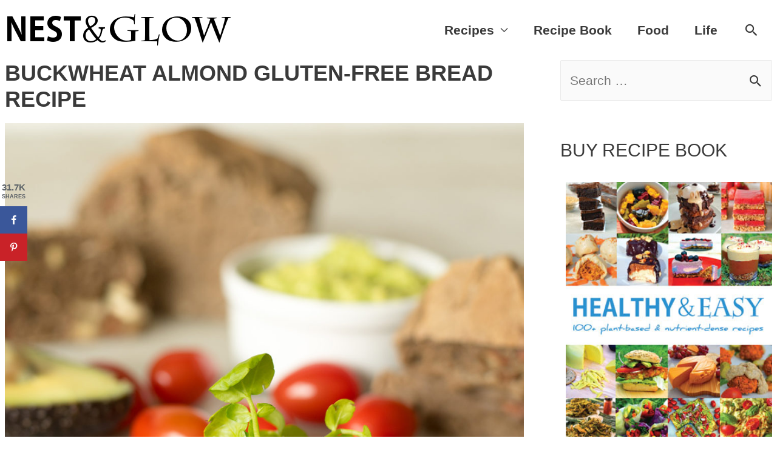

--- FILE ---
content_type: text/html; charset=UTF-8
request_url: https://www.nestandglow.com/healthy-recipes/buckwheat-almond-gluten-free-bread
body_size: 25904
content:
<!DOCTYPE html>
<html lang="en-GB">
<head>
	<!-- Google tag (gtag.js) -->
<script async src="https://www.googletagmanager.com/gtag/js?id=G-1R1EVWZF48"></script>
<script>
  window.dataLayer = window.dataLayer || [];
  function gtag(){dataLayer.push(arguments);}
  gtag('js', new Date());

  gtag('config', 'G-1R1EVWZF48');
</script>
<meta charset="UTF-8">
<meta name="viewport" content="width=device-width, initial-scale=1">
<link rel="profile" href="http://gmpg.org/xfn/11">

<title>Buckwheat Almond Gluten-Free Bread &#8211; Nest and Glow</title>
<meta name='robots' content='max-image-preview:large' />
<!-- Social Pug v.2.7.3 https://devpups.com/social-pug/ -->
<meta property="og:locale" content="en_GB"/>
<meta property="og:type" content="article" />
<meta property="og:title" content="Buckwheat Almond Chia Bread Recipe - GF &amp; High Protein" />
<meta property="og:description" content="Gluten-free bread is quick and easy to make with this sprouted buckwheat and almond bread. Made with just seeds and nuts. Vegan, gluten-free and high protein" />
<meta property="og:url"	content="https://www.nestandglow.com/healthy-recipes/buckwheat-almond-gluten-free-bread" />
<meta property="og:site_name" content="Nest and Glow" />
<meta property="og:updated_time" content="2019-10-29T11:56:23+00:00" />
<meta property="article:published_time" content="2019-01-05T11:45:12+00:00" />
<meta property="article:modified_time" content="2019-10-29T11:56:23+00:00" />
<meta property="og:image" content="https://www.nestandglow.com/wp-content/uploads/2018/04/buckwheat-3-ingredient-bread.jpg" />
<meta property="og:image:width" content="1200" />
<meta property="og:image:height" content="630" />
<meta property="article:author" content ="BastianDurward" />
<meta property="fb:app_id" content ="1780708205540881" />
<meta name="twitter:card" content="summary_large_image" />
<meta name="twitter:title" content="Buckwheat Almond Chia Bread Recipe - GF &amp; High Protein" />
<meta name="twitter:description" content="Gluten-free bread is quick and easy to make with this sprouted buckwheat and almond bread. Made with just seeds and nuts. Vegan, gluten-free and high protein" />
<meta name="twitter:image" content="https://www.nestandglow.com/wp-content/uploads/2018/04/buckwheat-3-ingredient-bread.jpg" />
<!-- Social Pug v.2.7.3 https://devpups.com/social-pug/ -->
<link rel='dns-prefetch' href='//ajax.googleapis.com' />
<link rel='dns-prefetch' href='//www.nestandglow.com' />
<link rel='dns-prefetch' href='//scripts.mediavine.com' />
<link rel="alternate" type="application/rss+xml" title="Nest and Glow &raquo; Feed" href="https://www.nestandglow.com/feed" />
<link rel="alternate" type="application/rss+xml" title="Nest and Glow &raquo; Comments Feed" href="https://www.nestandglow.com/comments/feed" />
<link rel="alternate" type="application/rss+xml" title="Nest and Glow &raquo; Buckwheat Almond Gluten-Free Bread Comments Feed" href="https://www.nestandglow.com/healthy-recipes/buckwheat-almond-gluten-free-bread/feed" />
<link rel="alternate" title="oEmbed (JSON)" type="application/json+oembed" href="https://www.nestandglow.com/wp-json/oembed/1.0/embed?url=https%3A%2F%2Fwww.nestandglow.com%2Fhealthy-recipes%2Fbuckwheat-almond-gluten-free-bread" />
<link rel="alternate" title="oEmbed (XML)" type="text/xml+oembed" href="https://www.nestandglow.com/wp-json/oembed/1.0/embed?url=https%3A%2F%2Fwww.nestandglow.com%2Fhealthy-recipes%2Fbuckwheat-almond-gluten-free-bread&#038;format=xml" />
<style id='wp-img-auto-sizes-contain-inline-css' type='text/css'>
img:is([sizes=auto i],[sizes^="auto," i]){contain-intrinsic-size:3000px 1500px}
/*# sourceURL=wp-img-auto-sizes-contain-inline-css */
</style>
<link rel='stylesheet' id='astra-theme-css-css' href='https://www.nestandglow.com/wp-content/themes/astra/assets/css/minified/style.min.css?ver=1.5.1' type='text/css' media='all' />
<style id='astra-theme-css-inline-css' type='text/css'>
html{font-size:131.25%;}a,.page-title{color:#639b3b;}a:hover,a:focus{color:#3a3a3a;}body,button,input,select,textarea{font-family:Helvetica,Verdana,Arial,sans-serif;font-weight:400;font-size:21px;font-size:1rem;line-height:1.6;}blockquote{border-color:rgba(99,155,59,0.05);}p,.entry-content p{margin-bottom:1em;}h1,.entry-content h1,h2,.entry-content h2,h3,.entry-content h3,h4,.entry-content h4,h5,.entry-content h5,h6,.entry-content h6,.site-title,.site-title a{font-weight:700;text-transform:uppercase;}.site-title{font-size:35px;font-size:1.6666666666667rem;}.site-header .site-description{font-size:15px;font-size:0.71428571428571rem;}.comment-reply-title{font-size:34px;font-size:1.6190476190476rem;}.ast-comment-list #cancel-comment-reply-link{font-size:21px;font-size:1rem;}h1,.entry-content h1{font-size:36px;font-size:1.7142857142857rem;}h2,.entry-content h2{font-size:24px;font-size:1.1428571428571rem;}h3,.entry-content h3{font-size:20px;font-size:0.95238095238095rem;}h4,.entry-content h4{font-size:18px;font-size:0.85714285714286rem;}h5,.entry-content h5{font-size:16px;font-size:0.76190476190476rem;}h6,.entry-content h6{font-size:15px;font-size:0.71428571428571rem;}#secondary,#secondary button,#secondary input,#secondary select,#secondary textarea{font-size:21px;font-size:1rem;}::selection{background-color:#639b3b;color:#ffffff;}body,h1,.entry-title a,.entry-content h1,h2,.entry-content h2,h3,.entry-content h3,h4,.entry-content h4,h5,.entry-content h5,h6,.entry-content h6{color:#3a3a3a;}.tagcloud a:hover,.tagcloud a:focus,.tagcloud a.current-item{color:#ffffff;border-color:#639b3b;background-color:#639b3b;}.main-header-menu a,.ast-header-custom-item a{color:#3a3a3a;}.main-header-menu li:hover > a,.main-header-menu li:hover > .ast-menu-toggle,.main-header-menu .ast-masthead-custom-menu-items a:hover,.main-header-menu li.focus > a,.main-header-menu li.focus > .ast-menu-toggle,.main-header-menu .current-menu-item > a,.main-header-menu .current-menu-ancestor > a,.main-header-menu .current_page_item > a,.main-header-menu .current-menu-item > .ast-menu-toggle,.main-header-menu .current-menu-ancestor > .ast-menu-toggle,.main-header-menu .current_page_item > .ast-menu-toggle{color:#639b3b;}input:focus,input[type="text"]:focus,input[type="email"]:focus,input[type="url"]:focus,input[type="password"]:focus,input[type="reset"]:focus,input[type="search"]:focus,textarea:focus{border-color:#639b3b;}input[type="radio"]:checked,input[type=reset],input[type="checkbox"]:checked,input[type="checkbox"]:hover:checked,input[type="checkbox"]:focus:checked,input[type=range]::-webkit-slider-thumb{border-color:#639b3b;background-color:#639b3b;box-shadow:none;}.site-footer a:hover + .post-count,.site-footer a:focus + .post-count{background:#639b3b;border-color:#639b3b;}.ast-comment-meta{line-height:1.666666667;font-size:17px;font-size:0.80952380952381rem;}.single .nav-links .nav-previous,.single .nav-links .nav-next,.single .ast-author-details .author-title,.ast-comment-meta{color:#639b3b;}.menu-toggle,button,.ast-button,.button,input#submit,input[type="button"],input[type="submit"],input[type="reset"]{border-radius:2px;padding:10px 40px;color:#ffffff;border-color:#639b3b;background-color:#639b3b;}button:focus,.menu-toggle:hover,button:hover,.ast-button:hover,.button:hover,input[type=reset]:hover,input[type=reset]:focus,input#submit:hover,input#submit:focus,input[type="button"]:hover,input[type="button"]:focus,input[type="submit"]:hover,input[type="submit"]:focus{color:#ffffff;border-color:#3a3a3a;background-color:#3a3a3a;}.entry-meta{font-size:0.8em;line-height:1em;}.entry-meta a:hover,.entry-meta a:hover *,.entry-meta a:focus,.entry-meta a:focus *{color:#3a3a3a;}blockquote,blockquote a{color:#000000;}.ast-404-layout-1 .ast-404-text{font-size:200px;font-size:9.5238095238095rem;}.widget-title{font-size:30px;font-size:1.4285714285714rem;color:#3a3a3a;}#cat option,.secondary .calendar_wrap thead a,.secondary .calendar_wrap thead a:visited{color:#639b3b;}.secondary .calendar_wrap #today,.ast-progress-val span{background:#639b3b;}.secondary a:hover + .post-count,.secondary a:focus + .post-count{background:#639b3b;border-color:#639b3b;}.calendar_wrap #today > a{color:#ffffff;}.ast-pagination a,.page-links .page-link,.single .post-navigation a{color:#639b3b;}.ast-pagination a:hover,.ast-pagination a:focus,.ast-pagination > span:hover:not(.dots),.ast-pagination > span.current,.page-links > .page-link,.page-links .page-link:hover,.post-navigation a:hover{color:#3a3a3a;}.ast-header-break-point .ast-mobile-menu-buttons-minimal.menu-toggle{background:transparent;color:#639b3b;}.ast-header-break-point .ast-mobile-menu-buttons-outline.menu-toggle{background:transparent;border:1px solid #639b3b;color:#639b3b;}.ast-header-break-point .ast-mobile-menu-buttons-fill.menu-toggle{background:#639b3b;color:#ffffff;}@media (min-width:545px){.ast-page-builder-template .comments-area,.single.ast-page-builder-template .entry-header,.single.ast-page-builder-template .post-navigation{max-width:1320px;margin-left:auto;margin-right:auto;}}@media (max-width:768px){.comment-reply-title{font-size:34px;font-size:1.6190476190476rem;}.ast-comment-meta{font-size:17px;font-size:0.80952380952381rem;}.widget-title{font-size:30px;font-size:1.4285714285714rem;}body,button,input,select,textarea{font-size:21px;font-size:1rem;}.ast-comment-list #cancel-comment-reply-link{font-size:21px;font-size:1rem;}#secondary,#secondary button,#secondary input,#secondary select,#secondary textarea{font-size:21px;font-size:1rem;}.ast-archive-description .ast-archive-title{font-size:40px;}.entry-title{font-size:30px;}h1,.entry-content h1{font-size:35px;}h2,.entry-content h2{font-size:24px;}h3,.entry-content h3{font-size:18px;}h4,.entry-content h4{font-size:17px;font-size:0.80952380952381rem;}h5,.entry-content h5{font-size:16px;font-size:0.76190476190476rem;}h6,.entry-content h6{font-size:15px;font-size:0.71428571428571rem;}.ast-single-post .entry-title,.page-title{font-size:30px;}}@media (max-width:544px){.comment-reply-title{font-size:33px;font-size:1.65rem;}.ast-comment-meta{font-size:17px;font-size:0.85rem;}.widget-title{font-size:28px;font-size:1.4rem;}body,button,input,select,textarea{font-size:20px;font-size:0.95238095238095rem;}.ast-comment-list #cancel-comment-reply-link{font-size:20px;font-size:0.95238095238095rem;}#secondary,#secondary button,#secondary input,#secondary select,#secondary textarea{font-size:20px;font-size:0.95238095238095rem;}.ast-archive-description .ast-archive-title{font-size:40px;}.entry-title{font-size:30px;}h1,.entry-content h1{font-size:26px;}h2,.entry-content h2{font-size:24px;}h3,.entry-content h3{font-size:20px;}h4,.entry-content h4{font-size:18px;font-size:0.85714285714286rem;}h5,.entry-content h5{font-size:16px;font-size:0.76190476190476rem;}h6,.entry-content h6{font-size:15px;font-size:0.71428571428571rem;}.ast-single-post .entry-title,.page-title{font-size:30px;}}@media (max-width:544px){html{font-size:131.25%;}}@media (min-width:769px){.ast-container{max-width:1320px;}}@font-face {font-family: "Astra";src: url( https://www.nestandglow.com/wp-content/themes/astra/assets/fonts/astra.woff) format("woff"),url( https://www.nestandglow.com/wp-content/themes/astra/assets/fonts/astra.ttf) format("truetype"),url( https://www.nestandglow.com/wp-content/themes/astra/assets/fonts/astra.svg#astra) format("svg");font-display:swap; font-weight: normal;font-style: normal;}@media (max-width:921px) {.main-header-bar .main-header-bar-navigation{display:none;}}.ast-desktop .main-header-menu.submenu-with-border .sub-menu,.ast-desktop .main-header-menu.submenu-with-border .children,.ast-desktop .main-header-menu.submenu-with-border .astra-full-megamenu-wrapper{border-color:#ffffff;}.ast-desktop .main-header-menu.submenu-with-border .sub-menu,.ast-desktop .main-header-menu.submenu-with-border .children{border-top-width:0px;border-right-width:0px;border-left-width:0px;border-bottom-width:0px;border-style:solid;}.ast-desktop .main-header-menu.submenu-with-border .sub-menu .sub-menu,.ast-desktop .main-header-menu.submenu-with-border .children .children{top:-0px;}.ast-desktop .main-header-menu.submenu-with-border .sub-menu a,.ast-desktop .main-header-menu.submenu-with-border .children a{border-bottom-width:0px;border-style:solid;border-color:#eaeaea;}@media (min-width:769px){.main-header-menu .sub-menu li.ast-left-align-sub-menu:hover > ul,.main-header-menu .sub-menu li.ast-left-align-sub-menu.focus > ul{margin-left:-0px;}}.ast-small-footer{border-top-style:solid;border-top-width:1px;border-top-color:#7a7a7a;}.ast-small-footer-wrap{text-align:center;}@media (max-width:920px){.ast-404-layout-1 .ast-404-text{font-size:100px;font-size:4.7619047619048rem;}}
.ast-header-break-point .site-header{border-bottom-width:0px;}@media (min-width:769px){.main-header-bar{border-bottom-width:0px;}}@media (min-width:769px){#primary{width:70%;}#secondary{width:30%;}}.main-header-menu .menu-item, .main-header-bar .ast-masthead-custom-menu-items{-js-display:flex;display:flex;-webkit-box-pack:center;-webkit-justify-content:center;-moz-box-pack:center;-ms-flex-pack:center;justify-content:center;-webkit-box-orient:vertical;-webkit-box-direction:normal;-webkit-flex-direction:column;-moz-box-orient:vertical;-moz-box-direction:normal;-ms-flex-direction:column;flex-direction:column;}.main-header-menu > .menu-item > a{height:100%;-webkit-box-align:center;-webkit-align-items:center;-moz-box-align:center;-ms-flex-align:center;align-items:center;-js-display:flex;display:flex;}
.main-header-bar-wrap::before {content: '921';}@media all and ( min-width: 922px ) {.main-header-bar-wrap::before {content: '';}}
/*# sourceURL=astra-theme-css-inline-css */
</style>
<link rel='stylesheet' id='astra-menu-animation-css' href='https://www.nestandglow.com/wp-content/themes/astra/assets/css/minified/menu-animation.min.css?ver=1.5.1' type='text/css' media='all' />
<style id='wp-block-library-inline-css' type='text/css'>
:root{--wp-block-synced-color:#7a00df;--wp-block-synced-color--rgb:122,0,223;--wp-bound-block-color:var(--wp-block-synced-color);--wp-editor-canvas-background:#ddd;--wp-admin-theme-color:#007cba;--wp-admin-theme-color--rgb:0,124,186;--wp-admin-theme-color-darker-10:#006ba1;--wp-admin-theme-color-darker-10--rgb:0,107,160.5;--wp-admin-theme-color-darker-20:#005a87;--wp-admin-theme-color-darker-20--rgb:0,90,135;--wp-admin-border-width-focus:2px}@media (min-resolution:192dpi){:root{--wp-admin-border-width-focus:1.5px}}.wp-element-button{cursor:pointer}:root .has-very-light-gray-background-color{background-color:#eee}:root .has-very-dark-gray-background-color{background-color:#313131}:root .has-very-light-gray-color{color:#eee}:root .has-very-dark-gray-color{color:#313131}:root .has-vivid-green-cyan-to-vivid-cyan-blue-gradient-background{background:linear-gradient(135deg,#00d084,#0693e3)}:root .has-purple-crush-gradient-background{background:linear-gradient(135deg,#34e2e4,#4721fb 50%,#ab1dfe)}:root .has-hazy-dawn-gradient-background{background:linear-gradient(135deg,#faaca8,#dad0ec)}:root .has-subdued-olive-gradient-background{background:linear-gradient(135deg,#fafae1,#67a671)}:root .has-atomic-cream-gradient-background{background:linear-gradient(135deg,#fdd79a,#004a59)}:root .has-nightshade-gradient-background{background:linear-gradient(135deg,#330968,#31cdcf)}:root .has-midnight-gradient-background{background:linear-gradient(135deg,#020381,#2874fc)}:root{--wp--preset--font-size--normal:16px;--wp--preset--font-size--huge:42px}.has-regular-font-size{font-size:1em}.has-larger-font-size{font-size:2.625em}.has-normal-font-size{font-size:var(--wp--preset--font-size--normal)}.has-huge-font-size{font-size:var(--wp--preset--font-size--huge)}.has-text-align-center{text-align:center}.has-text-align-left{text-align:left}.has-text-align-right{text-align:right}.has-fit-text{white-space:nowrap!important}#end-resizable-editor-section{display:none}.aligncenter{clear:both}.items-justified-left{justify-content:flex-start}.items-justified-center{justify-content:center}.items-justified-right{justify-content:flex-end}.items-justified-space-between{justify-content:space-between}.screen-reader-text{border:0;clip-path:inset(50%);height:1px;margin:-1px;overflow:hidden;padding:0;position:absolute;width:1px;word-wrap:normal!important}.screen-reader-text:focus{background-color:#ddd;clip-path:none;color:#444;display:block;font-size:1em;height:auto;left:5px;line-height:normal;padding:15px 23px 14px;text-decoration:none;top:5px;width:auto;z-index:100000}html :where(.has-border-color){border-style:solid}html :where([style*=border-top-color]){border-top-style:solid}html :where([style*=border-right-color]){border-right-style:solid}html :where([style*=border-bottom-color]){border-bottom-style:solid}html :where([style*=border-left-color]){border-left-style:solid}html :where([style*=border-width]){border-style:solid}html :where([style*=border-top-width]){border-top-style:solid}html :where([style*=border-right-width]){border-right-style:solid}html :where([style*=border-bottom-width]){border-bottom-style:solid}html :where([style*=border-left-width]){border-left-style:solid}html :where(img[class*=wp-image-]){height:auto;max-width:100%}:where(figure){margin:0 0 1em}html :where(.is-position-sticky){--wp-admin--admin-bar--position-offset:var(--wp-admin--admin-bar--height,0px)}@media screen and (max-width:600px){html :where(.is-position-sticky){--wp-admin--admin-bar--position-offset:0px}}

/*# sourceURL=wp-block-library-inline-css */
</style><style id='wp-block-heading-inline-css' type='text/css'>
h1:where(.wp-block-heading).has-background,h2:where(.wp-block-heading).has-background,h3:where(.wp-block-heading).has-background,h4:where(.wp-block-heading).has-background,h5:where(.wp-block-heading).has-background,h6:where(.wp-block-heading).has-background{padding:1.25em 2.375em}h1.has-text-align-left[style*=writing-mode]:where([style*=vertical-lr]),h1.has-text-align-right[style*=writing-mode]:where([style*=vertical-rl]),h2.has-text-align-left[style*=writing-mode]:where([style*=vertical-lr]),h2.has-text-align-right[style*=writing-mode]:where([style*=vertical-rl]),h3.has-text-align-left[style*=writing-mode]:where([style*=vertical-lr]),h3.has-text-align-right[style*=writing-mode]:where([style*=vertical-rl]),h4.has-text-align-left[style*=writing-mode]:where([style*=vertical-lr]),h4.has-text-align-right[style*=writing-mode]:where([style*=vertical-rl]),h5.has-text-align-left[style*=writing-mode]:where([style*=vertical-lr]),h5.has-text-align-right[style*=writing-mode]:where([style*=vertical-rl]),h6.has-text-align-left[style*=writing-mode]:where([style*=vertical-lr]),h6.has-text-align-right[style*=writing-mode]:where([style*=vertical-rl]){rotate:180deg}
/*# sourceURL=https://www.nestandglow.com/wp-includes/blocks/heading/style.min.css */
</style>
<style id='wp-block-image-inline-css' type='text/css'>
.wp-block-image>a,.wp-block-image>figure>a{display:inline-block}.wp-block-image img{box-sizing:border-box;height:auto;max-width:100%;vertical-align:bottom}@media not (prefers-reduced-motion){.wp-block-image img.hide{visibility:hidden}.wp-block-image img.show{animation:show-content-image .4s}}.wp-block-image[style*=border-radius] img,.wp-block-image[style*=border-radius]>a{border-radius:inherit}.wp-block-image.has-custom-border img{box-sizing:border-box}.wp-block-image.aligncenter{text-align:center}.wp-block-image.alignfull>a,.wp-block-image.alignwide>a{width:100%}.wp-block-image.alignfull img,.wp-block-image.alignwide img{height:auto;width:100%}.wp-block-image .aligncenter,.wp-block-image .alignleft,.wp-block-image .alignright,.wp-block-image.aligncenter,.wp-block-image.alignleft,.wp-block-image.alignright{display:table}.wp-block-image .aligncenter>figcaption,.wp-block-image .alignleft>figcaption,.wp-block-image .alignright>figcaption,.wp-block-image.aligncenter>figcaption,.wp-block-image.alignleft>figcaption,.wp-block-image.alignright>figcaption{caption-side:bottom;display:table-caption}.wp-block-image .alignleft{float:left;margin:.5em 1em .5em 0}.wp-block-image .alignright{float:right;margin:.5em 0 .5em 1em}.wp-block-image .aligncenter{margin-left:auto;margin-right:auto}.wp-block-image :where(figcaption){margin-bottom:1em;margin-top:.5em}.wp-block-image.is-style-circle-mask img{border-radius:9999px}@supports ((-webkit-mask-image:none) or (mask-image:none)) or (-webkit-mask-image:none){.wp-block-image.is-style-circle-mask img{border-radius:0;-webkit-mask-image:url('data:image/svg+xml;utf8,<svg viewBox="0 0 100 100" xmlns="http://www.w3.org/2000/svg"><circle cx="50" cy="50" r="50"/></svg>');mask-image:url('data:image/svg+xml;utf8,<svg viewBox="0 0 100 100" xmlns="http://www.w3.org/2000/svg"><circle cx="50" cy="50" r="50"/></svg>');mask-mode:alpha;-webkit-mask-position:center;mask-position:center;-webkit-mask-repeat:no-repeat;mask-repeat:no-repeat;-webkit-mask-size:contain;mask-size:contain}}:root :where(.wp-block-image.is-style-rounded img,.wp-block-image .is-style-rounded img){border-radius:9999px}.wp-block-image figure{margin:0}.wp-lightbox-container{display:flex;flex-direction:column;position:relative}.wp-lightbox-container img{cursor:zoom-in}.wp-lightbox-container img:hover+button{opacity:1}.wp-lightbox-container button{align-items:center;backdrop-filter:blur(16px) saturate(180%);background-color:#5a5a5a40;border:none;border-radius:4px;cursor:zoom-in;display:flex;height:20px;justify-content:center;opacity:0;padding:0;position:absolute;right:16px;text-align:center;top:16px;width:20px;z-index:100}@media not (prefers-reduced-motion){.wp-lightbox-container button{transition:opacity .2s ease}}.wp-lightbox-container button:focus-visible{outline:3px auto #5a5a5a40;outline:3px auto -webkit-focus-ring-color;outline-offset:3px}.wp-lightbox-container button:hover{cursor:pointer;opacity:1}.wp-lightbox-container button:focus{opacity:1}.wp-lightbox-container button:focus,.wp-lightbox-container button:hover,.wp-lightbox-container button:not(:hover):not(:active):not(.has-background){background-color:#5a5a5a40;border:none}.wp-lightbox-overlay{box-sizing:border-box;cursor:zoom-out;height:100vh;left:0;overflow:hidden;position:fixed;top:0;visibility:hidden;width:100%;z-index:100000}.wp-lightbox-overlay .close-button{align-items:center;cursor:pointer;display:flex;justify-content:center;min-height:40px;min-width:40px;padding:0;position:absolute;right:calc(env(safe-area-inset-right) + 16px);top:calc(env(safe-area-inset-top) + 16px);z-index:5000000}.wp-lightbox-overlay .close-button:focus,.wp-lightbox-overlay .close-button:hover,.wp-lightbox-overlay .close-button:not(:hover):not(:active):not(.has-background){background:none;border:none}.wp-lightbox-overlay .lightbox-image-container{height:var(--wp--lightbox-container-height);left:50%;overflow:hidden;position:absolute;top:50%;transform:translate(-50%,-50%);transform-origin:top left;width:var(--wp--lightbox-container-width);z-index:9999999999}.wp-lightbox-overlay .wp-block-image{align-items:center;box-sizing:border-box;display:flex;height:100%;justify-content:center;margin:0;position:relative;transform-origin:0 0;width:100%;z-index:3000000}.wp-lightbox-overlay .wp-block-image img{height:var(--wp--lightbox-image-height);min-height:var(--wp--lightbox-image-height);min-width:var(--wp--lightbox-image-width);width:var(--wp--lightbox-image-width)}.wp-lightbox-overlay .wp-block-image figcaption{display:none}.wp-lightbox-overlay button{background:none;border:none}.wp-lightbox-overlay .scrim{background-color:#fff;height:100%;opacity:.9;position:absolute;width:100%;z-index:2000000}.wp-lightbox-overlay.active{visibility:visible}@media not (prefers-reduced-motion){.wp-lightbox-overlay.active{animation:turn-on-visibility .25s both}.wp-lightbox-overlay.active img{animation:turn-on-visibility .35s both}.wp-lightbox-overlay.show-closing-animation:not(.active){animation:turn-off-visibility .35s both}.wp-lightbox-overlay.show-closing-animation:not(.active) img{animation:turn-off-visibility .25s both}.wp-lightbox-overlay.zoom.active{animation:none;opacity:1;visibility:visible}.wp-lightbox-overlay.zoom.active .lightbox-image-container{animation:lightbox-zoom-in .4s}.wp-lightbox-overlay.zoom.active .lightbox-image-container img{animation:none}.wp-lightbox-overlay.zoom.active .scrim{animation:turn-on-visibility .4s forwards}.wp-lightbox-overlay.zoom.show-closing-animation:not(.active){animation:none}.wp-lightbox-overlay.zoom.show-closing-animation:not(.active) .lightbox-image-container{animation:lightbox-zoom-out .4s}.wp-lightbox-overlay.zoom.show-closing-animation:not(.active) .lightbox-image-container img{animation:none}.wp-lightbox-overlay.zoom.show-closing-animation:not(.active) .scrim{animation:turn-off-visibility .4s forwards}}@keyframes show-content-image{0%{visibility:hidden}99%{visibility:hidden}to{visibility:visible}}@keyframes turn-on-visibility{0%{opacity:0}to{opacity:1}}@keyframes turn-off-visibility{0%{opacity:1;visibility:visible}99%{opacity:0;visibility:visible}to{opacity:0;visibility:hidden}}@keyframes lightbox-zoom-in{0%{transform:translate(calc((-100vw + var(--wp--lightbox-scrollbar-width))/2 + var(--wp--lightbox-initial-left-position)),calc(-50vh + var(--wp--lightbox-initial-top-position))) scale(var(--wp--lightbox-scale))}to{transform:translate(-50%,-50%) scale(1)}}@keyframes lightbox-zoom-out{0%{transform:translate(-50%,-50%) scale(1);visibility:visible}99%{visibility:visible}to{transform:translate(calc((-100vw + var(--wp--lightbox-scrollbar-width))/2 + var(--wp--lightbox-initial-left-position)),calc(-50vh + var(--wp--lightbox-initial-top-position))) scale(var(--wp--lightbox-scale));visibility:hidden}}
/*# sourceURL=https://www.nestandglow.com/wp-includes/blocks/image/style.min.css */
</style>
<style id='wp-block-paragraph-inline-css' type='text/css'>
.is-small-text{font-size:.875em}.is-regular-text{font-size:1em}.is-large-text{font-size:2.25em}.is-larger-text{font-size:3em}.has-drop-cap:not(:focus):first-letter{float:left;font-size:8.4em;font-style:normal;font-weight:100;line-height:.68;margin:.05em .1em 0 0;text-transform:uppercase}body.rtl .has-drop-cap:not(:focus):first-letter{float:none;margin-left:.1em}p.has-drop-cap.has-background{overflow:hidden}:root :where(p.has-background){padding:1.25em 2.375em}:where(p.has-text-color:not(.has-link-color)) a{color:inherit}p.has-text-align-left[style*="writing-mode:vertical-lr"],p.has-text-align-right[style*="writing-mode:vertical-rl"]{rotate:180deg}
/*# sourceURL=https://www.nestandglow.com/wp-includes/blocks/paragraph/style.min.css */
</style>
<style id='global-styles-inline-css' type='text/css'>
:root{--wp--preset--aspect-ratio--square: 1;--wp--preset--aspect-ratio--4-3: 4/3;--wp--preset--aspect-ratio--3-4: 3/4;--wp--preset--aspect-ratio--3-2: 3/2;--wp--preset--aspect-ratio--2-3: 2/3;--wp--preset--aspect-ratio--16-9: 16/9;--wp--preset--aspect-ratio--9-16: 9/16;--wp--preset--color--black: #000000;--wp--preset--color--cyan-bluish-gray: #abb8c3;--wp--preset--color--white: #ffffff;--wp--preset--color--pale-pink: #f78da7;--wp--preset--color--vivid-red: #cf2e2e;--wp--preset--color--luminous-vivid-orange: #ff6900;--wp--preset--color--luminous-vivid-amber: #fcb900;--wp--preset--color--light-green-cyan: #7bdcb5;--wp--preset--color--vivid-green-cyan: #00d084;--wp--preset--color--pale-cyan-blue: #8ed1fc;--wp--preset--color--vivid-cyan-blue: #0693e3;--wp--preset--color--vivid-purple: #9b51e0;--wp--preset--gradient--vivid-cyan-blue-to-vivid-purple: linear-gradient(135deg,rgb(6,147,227) 0%,rgb(155,81,224) 100%);--wp--preset--gradient--light-green-cyan-to-vivid-green-cyan: linear-gradient(135deg,rgb(122,220,180) 0%,rgb(0,208,130) 100%);--wp--preset--gradient--luminous-vivid-amber-to-luminous-vivid-orange: linear-gradient(135deg,rgb(252,185,0) 0%,rgb(255,105,0) 100%);--wp--preset--gradient--luminous-vivid-orange-to-vivid-red: linear-gradient(135deg,rgb(255,105,0) 0%,rgb(207,46,46) 100%);--wp--preset--gradient--very-light-gray-to-cyan-bluish-gray: linear-gradient(135deg,rgb(238,238,238) 0%,rgb(169,184,195) 100%);--wp--preset--gradient--cool-to-warm-spectrum: linear-gradient(135deg,rgb(74,234,220) 0%,rgb(151,120,209) 20%,rgb(207,42,186) 40%,rgb(238,44,130) 60%,rgb(251,105,98) 80%,rgb(254,248,76) 100%);--wp--preset--gradient--blush-light-purple: linear-gradient(135deg,rgb(255,206,236) 0%,rgb(152,150,240) 100%);--wp--preset--gradient--blush-bordeaux: linear-gradient(135deg,rgb(254,205,165) 0%,rgb(254,45,45) 50%,rgb(107,0,62) 100%);--wp--preset--gradient--luminous-dusk: linear-gradient(135deg,rgb(255,203,112) 0%,rgb(199,81,192) 50%,rgb(65,88,208) 100%);--wp--preset--gradient--pale-ocean: linear-gradient(135deg,rgb(255,245,203) 0%,rgb(182,227,212) 50%,rgb(51,167,181) 100%);--wp--preset--gradient--electric-grass: linear-gradient(135deg,rgb(202,248,128) 0%,rgb(113,206,126) 100%);--wp--preset--gradient--midnight: linear-gradient(135deg,rgb(2,3,129) 0%,rgb(40,116,252) 100%);--wp--preset--font-size--small: 13px;--wp--preset--font-size--medium: 20px;--wp--preset--font-size--large: 36px;--wp--preset--font-size--x-large: 42px;--wp--preset--spacing--20: 0.44rem;--wp--preset--spacing--30: 0.67rem;--wp--preset--spacing--40: 1rem;--wp--preset--spacing--50: 1.5rem;--wp--preset--spacing--60: 2.25rem;--wp--preset--spacing--70: 3.38rem;--wp--preset--spacing--80: 5.06rem;--wp--preset--shadow--natural: 6px 6px 9px rgba(0, 0, 0, 0.2);--wp--preset--shadow--deep: 12px 12px 50px rgba(0, 0, 0, 0.4);--wp--preset--shadow--sharp: 6px 6px 0px rgba(0, 0, 0, 0.2);--wp--preset--shadow--outlined: 6px 6px 0px -3px rgb(255, 255, 255), 6px 6px rgb(0, 0, 0);--wp--preset--shadow--crisp: 6px 6px 0px rgb(0, 0, 0);}:where(.is-layout-flex){gap: 0.5em;}:where(.is-layout-grid){gap: 0.5em;}body .is-layout-flex{display: flex;}.is-layout-flex{flex-wrap: wrap;align-items: center;}.is-layout-flex > :is(*, div){margin: 0;}body .is-layout-grid{display: grid;}.is-layout-grid > :is(*, div){margin: 0;}:where(.wp-block-columns.is-layout-flex){gap: 2em;}:where(.wp-block-columns.is-layout-grid){gap: 2em;}:where(.wp-block-post-template.is-layout-flex){gap: 1.25em;}:where(.wp-block-post-template.is-layout-grid){gap: 1.25em;}.has-black-color{color: var(--wp--preset--color--black) !important;}.has-cyan-bluish-gray-color{color: var(--wp--preset--color--cyan-bluish-gray) !important;}.has-white-color{color: var(--wp--preset--color--white) !important;}.has-pale-pink-color{color: var(--wp--preset--color--pale-pink) !important;}.has-vivid-red-color{color: var(--wp--preset--color--vivid-red) !important;}.has-luminous-vivid-orange-color{color: var(--wp--preset--color--luminous-vivid-orange) !important;}.has-luminous-vivid-amber-color{color: var(--wp--preset--color--luminous-vivid-amber) !important;}.has-light-green-cyan-color{color: var(--wp--preset--color--light-green-cyan) !important;}.has-vivid-green-cyan-color{color: var(--wp--preset--color--vivid-green-cyan) !important;}.has-pale-cyan-blue-color{color: var(--wp--preset--color--pale-cyan-blue) !important;}.has-vivid-cyan-blue-color{color: var(--wp--preset--color--vivid-cyan-blue) !important;}.has-vivid-purple-color{color: var(--wp--preset--color--vivid-purple) !important;}.has-black-background-color{background-color: var(--wp--preset--color--black) !important;}.has-cyan-bluish-gray-background-color{background-color: var(--wp--preset--color--cyan-bluish-gray) !important;}.has-white-background-color{background-color: var(--wp--preset--color--white) !important;}.has-pale-pink-background-color{background-color: var(--wp--preset--color--pale-pink) !important;}.has-vivid-red-background-color{background-color: var(--wp--preset--color--vivid-red) !important;}.has-luminous-vivid-orange-background-color{background-color: var(--wp--preset--color--luminous-vivid-orange) !important;}.has-luminous-vivid-amber-background-color{background-color: var(--wp--preset--color--luminous-vivid-amber) !important;}.has-light-green-cyan-background-color{background-color: var(--wp--preset--color--light-green-cyan) !important;}.has-vivid-green-cyan-background-color{background-color: var(--wp--preset--color--vivid-green-cyan) !important;}.has-pale-cyan-blue-background-color{background-color: var(--wp--preset--color--pale-cyan-blue) !important;}.has-vivid-cyan-blue-background-color{background-color: var(--wp--preset--color--vivid-cyan-blue) !important;}.has-vivid-purple-background-color{background-color: var(--wp--preset--color--vivid-purple) !important;}.has-black-border-color{border-color: var(--wp--preset--color--black) !important;}.has-cyan-bluish-gray-border-color{border-color: var(--wp--preset--color--cyan-bluish-gray) !important;}.has-white-border-color{border-color: var(--wp--preset--color--white) !important;}.has-pale-pink-border-color{border-color: var(--wp--preset--color--pale-pink) !important;}.has-vivid-red-border-color{border-color: var(--wp--preset--color--vivid-red) !important;}.has-luminous-vivid-orange-border-color{border-color: var(--wp--preset--color--luminous-vivid-orange) !important;}.has-luminous-vivid-amber-border-color{border-color: var(--wp--preset--color--luminous-vivid-amber) !important;}.has-light-green-cyan-border-color{border-color: var(--wp--preset--color--light-green-cyan) !important;}.has-vivid-green-cyan-border-color{border-color: var(--wp--preset--color--vivid-green-cyan) !important;}.has-pale-cyan-blue-border-color{border-color: var(--wp--preset--color--pale-cyan-blue) !important;}.has-vivid-cyan-blue-border-color{border-color: var(--wp--preset--color--vivid-cyan-blue) !important;}.has-vivid-purple-border-color{border-color: var(--wp--preset--color--vivid-purple) !important;}.has-vivid-cyan-blue-to-vivid-purple-gradient-background{background: var(--wp--preset--gradient--vivid-cyan-blue-to-vivid-purple) !important;}.has-light-green-cyan-to-vivid-green-cyan-gradient-background{background: var(--wp--preset--gradient--light-green-cyan-to-vivid-green-cyan) !important;}.has-luminous-vivid-amber-to-luminous-vivid-orange-gradient-background{background: var(--wp--preset--gradient--luminous-vivid-amber-to-luminous-vivid-orange) !important;}.has-luminous-vivid-orange-to-vivid-red-gradient-background{background: var(--wp--preset--gradient--luminous-vivid-orange-to-vivid-red) !important;}.has-very-light-gray-to-cyan-bluish-gray-gradient-background{background: var(--wp--preset--gradient--very-light-gray-to-cyan-bluish-gray) !important;}.has-cool-to-warm-spectrum-gradient-background{background: var(--wp--preset--gradient--cool-to-warm-spectrum) !important;}.has-blush-light-purple-gradient-background{background: var(--wp--preset--gradient--blush-light-purple) !important;}.has-blush-bordeaux-gradient-background{background: var(--wp--preset--gradient--blush-bordeaux) !important;}.has-luminous-dusk-gradient-background{background: var(--wp--preset--gradient--luminous-dusk) !important;}.has-pale-ocean-gradient-background{background: var(--wp--preset--gradient--pale-ocean) !important;}.has-electric-grass-gradient-background{background: var(--wp--preset--gradient--electric-grass) !important;}.has-midnight-gradient-background{background: var(--wp--preset--gradient--midnight) !important;}.has-small-font-size{font-size: var(--wp--preset--font-size--small) !important;}.has-medium-font-size{font-size: var(--wp--preset--font-size--medium) !important;}.has-large-font-size{font-size: var(--wp--preset--font-size--large) !important;}.has-x-large-font-size{font-size: var(--wp--preset--font-size--x-large) !important;}
/*# sourceURL=global-styles-inline-css */
</style>

<style id='classic-theme-styles-inline-css' type='text/css'>
/*! This file is auto-generated */
.wp-block-button__link{color:#fff;background-color:#32373c;border-radius:9999px;box-shadow:none;text-decoration:none;padding:calc(.667em + 2px) calc(1.333em + 2px);font-size:1.125em}.wp-block-file__button{background:#32373c;color:#fff;text-decoration:none}
/*# sourceURL=/wp-includes/css/classic-themes.min.css */
</style>
<link rel='stylesheet' id='dpsp-frontend-style-pro-css' href='https://www.nestandglow.com/wp-content/plugins/social-pug/assets/css/style-frontend-pro.css?ver=2.7.3' type='text/css' media='all' />
<script type="text/javascript" src="//ajax.googleapis.com/ajax/libs/jquery/1.12.4/jquery.min.js?ver=1.12.4#asyncload" id="jquery-js"></script>
<script type="text/javascript" async="async" fetchpriority="high" data-noptimize="1" data-cfasync="false" src="https://scripts.mediavine.com/tags/nest-and-glow.js?ver=6.9" id="mv-script-wrapper-js"></script>
<script type="text/javascript" id="dpsp-frontend-js-pro-js-before">
/* <![CDATA[ */
			var dpsp_pin_button_data = {"pin_description_source":"image_alt_tag","post_pinterest_image_hidden":"yes","pinterest_button_share_behavior":"post_image","button_position":"top_left","button_shape":"rectangular","minimum_image_width":"200","minimum_image_height":"200","show_button_text_label":"yes","button_text_label":"Save","button_share_behavior":"hover_image","pinterest_description":"Buckwheat Bread - easy to make gluten free bread as buckwheat despite the name is nothing to do with wheat and is a gluten free seed. Easy and healthy recipe. Made with sprouted buckwheat, chia seeds and almonds. High in plant protein and free of any flour, dairy, grains #bread #glutenfree #healthy #protein #vegan","pinterest_image_url":"https:\/\/www.nestandglow.com\/wp-content\/uploads\/2019\/10\/buckwheat-gluten-free-bread.jpg"}
		
//# sourceURL=dpsp-frontend-js-pro-js-before
/* ]]> */
</script>
<script type="text/javascript" src="https://www.nestandglow.com/wp-content/plugins/social-pug/assets/js/front-end-pro.js?ver=2.7.3" id="dpsp-frontend-js-pro-js"></script>
<link rel="https://api.w.org/" href="https://www.nestandglow.com/wp-json/" /><link rel="alternate" title="JSON" type="application/json" href="https://www.nestandglow.com/wp-json/wp/v2/posts/5234" /><link rel="EditURI" type="application/rsd+xml" title="RSD" href="https://www.nestandglow.com/xmlrpc.php?rsd" />
<meta name="generator" content="WordPress 6.9" />
<link rel="canonical" href="https://www.nestandglow.com/healthy-recipes/buckwheat-almond-gluten-free-bread" />
<link rel='shortlink' href='https://www.nestandglow.com/?p=5234' />
		<style>
			:root {
				--mv-create-radius: 0;
			}
		</style>
	<script type="application/ld+json" class="mv-create-json-ld mv-create-json-ld-recipe">{"@context":"http:\/\/schema.org","@type":"Recipe","name":"Buckwheat Gluten Free Bread","author":{"@type":"Person","name":"Bastian Durward"},"datePublished":"2019-09-04","recipeYield":1,"description":"Amazing gluten free bread made from just 3 ingredients. Buckwheat is nothing to do with wheat and is a gluten free seed rather than a grain. This bread is suitable for celiacs and high in protein and fibre.","image":["https:\/\/www.nestandglow.com\/wp-content\/uploads\/2018\/04\/easy-healthy-gluten-free-buckwheat-bread-720x720.jpg","https:\/\/www.nestandglow.com\/wp-content\/uploads\/2018\/04\/easy-healthy-gluten-free-buckwheat-bread-720x540.jpg","https:\/\/www.nestandglow.com\/wp-content\/uploads\/2018\/04\/easy-healthy-gluten-free-buckwheat-bread.jpg","https:\/\/www.nestandglow.com\/wp-content\/uploads\/2018\/04\/easy-healthy-gluten-free-buckwheat-bread-720x405.jpg","https:\/\/www.nestandglow.com\/wp-content\/uploads\/2018\/04\/easy-healthy-gluten-free-buckwheat-bread-735x735.jpg"],"recipeCategory":"Snacks Recipes","recipeCuisine":"Healthy","prepTime":"PT10M","cookTime":"PT40M","performTime":"PT40M","totalTime":"PT50M","recipeIngredient":["1 cup \/ 170g Buckwheat, whole","\u00bc cup \/ 40g Chia seeds","\u00bc cup \/ 35g Almonds ","1 cup \/ 240ml Water"],"recipeInstructions":[{"@type":"HowToStep","text":"Soak the buckwheat and almonds in water. Overnight is best but an hour will do.","position":1,"name":"Soak the buckwheat and almonds in water. Overnight...","url":"https:\/\/www.nestandglow.com\/healthy-recipes\/buckwheat-almond-gluten-free-bread#mv_create_60_1"},{"@type":"HowToStep","text":"Pre-heat oven to 375F \/ 190C.","position":2,"name":"Pre-heat oven to 375F \/ 190C.","url":"https:\/\/www.nestandglow.com\/healthy-recipes\/buckwheat-almond-gluten-free-bread#mv_create_60_2"},{"@type":"HowToStep","text":"Drain and rinse the buckwheat and almonds.","position":3,"name":"Drain and rinse the buckwheat and almonds.","url":"https:\/\/www.nestandglow.com\/healthy-recipes\/buckwheat-almond-gluten-free-bread#mv_create_60_3"},{"@type":"HowToStep","text":"Place everything for the bread apart from the almonds into a blender and blend until smooth. If your blender is not very powerful then use pre ground chia seeds.","position":4,"name":"Place everything for the bread apart from the...","url":"https:\/\/www.nestandglow.com\/healthy-recipes\/buckwheat-almond-gluten-free-bread#mv_create_60_4"},{"@type":"HowToStep","text":"Chop the almonds into slices, mix into the batter then pour into a lined 1lb loaf tin.","position":5,"name":"Chop the almonds into slices, mix into the...","url":"https:\/\/www.nestandglow.com\/healthy-recipes\/buckwheat-almond-gluten-free-bread#mv_create_60_5"},{"@type":"HowToStep","text":"\u00a0Bake the buckwheat bread for 40 minutes and you can enjoy as soon as it\u2019s out of the oven.","position":6,"name":"\u00a0Bake the buckwheat bread for 40 minutes and...","url":"https:\/\/www.nestandglow.com\/healthy-recipes\/buckwheat-almond-gluten-free-bread#mv_create_60_6"},{"@type":"HowToStep","text":"Keep the buckwheat bread an airtight container once cooled and it will last for at least 3 days.","position":7,"name":"Keep the buckwheat bread an airtight container once...","url":"https:\/\/www.nestandglow.com\/healthy-recipes\/buckwheat-almond-gluten-free-bread#mv_create_60_7"}],"video":{"@type":"VideoObject","name":"3 Ingredient Buckwheat Almond Chia Bread","description":"Naturally gluten free bread made from just buckwheat, almonds and chia. Free of any grains as buckwheat is a seed. All of the seeds are soaked making them easy to digest. This gluten free vegan bread is inexpensive as the main ingredient of buckwheat is cheap. Can be made without the almonds to be nut free. This healthy bread recipe great source of plant protein.","thumbnailUrl":["https:\/\/images.scriptwrapper.com\/cdn-cgi\/image\/fit=contain\/https:\/\/thumbnails.scriptwrapper.com\/3833\/dups4wwtkgfshu0pnguy","https:\/\/images.scriptwrapper.com\/cdn-cgi\/image\/fit=contain\/https:\/\/thumbnails.scriptwrapper.com\/3833\/dups4wwtkgfshu0pnguy","https:\/\/images.scriptwrapper.com\/cdn-cgi\/image\/fit=contain\/https:\/\/thumbnails.scriptwrapper.com\/3833\/dups4wwtkgfshu0pnguy"],"contentUrl":"https:\/\/mediavine-res.cloudinary.com\/video\/upload\/aoxohnqhsjzr7dnpmca5.mp4","duration":"PT37S","uploadDate":"2022-04-27T03:48:06+00:00"},"keywords":"buckwheat bread, gluten free bread, easy gluten free bread, quick gluten free bread, gluten free, bread, buckwheat","suitableForDiet":"GlutenFreeDiet","nutrition":{"@type":"NutritionInformation","calories":"70 calories","carbohydrateContent":"7 grams carbohydrates","cholesterolContent":"0 milligrams cholesterol","fatContent":"4 grams fat","fiberContent":"3 grams fiber","proteinContent":"2 grams protein","saturatedFatContent":"0 grams saturated fat","servingSize":"1","sodiumContent":"25 milligrams sodium","sugarContent":"0 grams sugar","transFatContent":"0 grams trans fat","unsaturatedFatContent":"3 grams unsaturated fat"},"aggregateRating":{"@type":"AggregateRating","ratingValue":4.5,"reviewCount":"95"},"review":[{"@type":"Review","author":{"@type":"Person","name":"Anonymous"},"datePublished":"2024-02-15T02:07:05+00:00","reviewRating":{"@type":"Rating","ratingValue":"4.0","bestRating":"5","worstRating":"1"}},{"@type":"Review","author":{"@type":"Person","name":"Anonymous"},"datePublished":"2023-10-12T06:15:49+00:00","reviewRating":{"@type":"Rating","ratingValue":"4.0","bestRating":"5","worstRating":"1"}},{"@type":"Review","author":{"@type":"Person","name":"Anonymous"},"datePublished":"2023-10-06T23:46:54+00:00","reviewRating":{"@type":"Rating","ratingValue":"4.0","bestRating":"5","worstRating":"1"}},{"@type":"Review","author":{"@type":"Person","name":"Anonymous"},"datePublished":"2022-12-06T20:25:49+00:00","reviewRating":{"@type":"Rating","ratingValue":"4.0","bestRating":"5","worstRating":"1"}},{"@type":"Review","author":{"@type":"Person","name":"Anonymous"},"datePublished":"2022-04-27T03:48:06+00:00","reviewRating":{"@type":"Rating","ratingValue":"4.0","bestRating":"5","worstRating":"1"}},{"@type":"Review","author":{"@type":"Person","name":"Anonymous"},"datePublished":"2022-01-16T15:45:03+00:00","reviewRating":{"@type":"Rating","ratingValue":"4.0","bestRating":"5","worstRating":"1"}},{"@type":"Review","author":{"@type":"Person","name":"Anonymous"},"datePublished":"2021-04-14T00:18:22+00:00","reviewRating":{"@type":"Rating","ratingValue":"4.0","bestRating":"5","worstRating":"1"}},{"@type":"Review","author":{"@type":"Person","name":"Anonymous"},"datePublished":"2021-03-02T13:18:48+00:00","reviewRating":{"@type":"Rating","ratingValue":"4.0","bestRating":"5","worstRating":"1"}},{"@type":"Review","author":{"@type":"Person","name":"Anonymous"},"datePublished":"2021-02-25T08:56:41+00:00","reviewRating":{"@type":"Rating","ratingValue":"4.0","bestRating":"5","worstRating":"1"}},{"@type":"Review","author":{"@type":"Person","name":"Anonymous"},"datePublished":"2021-01-23T03:04:10+00:00","reviewRating":{"@type":"Rating","ratingValue":"4.0","bestRating":"5","worstRating":"1"}},{"@type":"Review","author":{"@type":"Person","name":"Anonymous"},"datePublished":"2020-12-29T17:40:23+00:00","reviewRating":{"@type":"Rating","ratingValue":"5.0","bestRating":"5","worstRating":"1"}},{"@type":"Review","author":{"@type":"Person","name":"Anonymous"},"datePublished":"2020-12-15T21:39:42+00:00","reviewRating":{"@type":"Rating","ratingValue":"5.0","bestRating":"5","worstRating":"1"}},{"@type":"Review","author":{"@type":"Person","name":"Anonymous"},"datePublished":"2020-11-12T21:58:57+00:00","reviewRating":{"@type":"Rating","ratingValue":"4.0","bestRating":"5","worstRating":"1"}},{"@type":"Review","author":{"@type":"Person","name":"Anonymous"},"datePublished":"2020-10-09T09:52:57+00:00","reviewRating":{"@type":"Rating","ratingValue":"4.0","bestRating":"5","worstRating":"1"}},{"@type":"Review","author":{"@type":"Person","name":"Anonymous"},"datePublished":"2020-09-30T12:44:03+00:00","reviewRating":{"@type":"Rating","ratingValue":"5.0","bestRating":"5","worstRating":"1"}},{"@type":"Review","author":{"@type":"Person","name":"Anonymous"},"datePublished":"2020-09-14T21:15:58+00:00","reviewRating":{"@type":"Rating","ratingValue":"4.0","bestRating":"5","worstRating":"1"}},{"@type":"Review","author":{"@type":"Person","name":"Anonymous"},"datePublished":"2020-09-14T14:32:26+00:00","reviewRating":{"@type":"Rating","ratingValue":"5.0","bestRating":"5","worstRating":"1"}},{"@type":"Review","author":{"@type":"Person","name":"Anonymous"},"datePublished":"2020-08-26T00:48:10+00:00","reviewRating":{"@type":"Rating","ratingValue":"4.0","bestRating":"5","worstRating":"1"}},{"@type":"Review","author":{"@type":"Person","name":"Anonymous"},"datePublished":"2020-08-13T21:52:19+00:00","reviewRating":{"@type":"Rating","ratingValue":"4.0","bestRating":"5","worstRating":"1"}},{"@type":"Review","author":{"@type":"Person","name":"Anonymous"},"datePublished":"2020-08-03T12:51:36+00:00","reviewRating":{"@type":"Rating","ratingValue":"4.0","bestRating":"5","worstRating":"1"}},{"@type":"Review","author":{"@type":"Person","name":"Anonymous"},"datePublished":"2020-07-30T15:09:55+00:00","reviewRating":{"@type":"Rating","ratingValue":"5.0","bestRating":"5","worstRating":"1"}},{"@type":"Review","author":{"@type":"Person","name":"Anonymous"},"datePublished":"2020-07-25T11:33:48+00:00","reviewRating":{"@type":"Rating","ratingValue":"5.0","bestRating":"5","worstRating":"1"}},{"@type":"Review","author":{"@type":"Person","name":"Anonymous"},"datePublished":"2020-07-16T23:49:39+00:00","reviewRating":{"@type":"Rating","ratingValue":"4.0","bestRating":"5","worstRating":"1"}},{"@type":"Review","author":{"@type":"Person","name":"Anonymous"},"datePublished":"2020-07-02T23:03:26+00:00","reviewRating":{"@type":"Rating","ratingValue":"5.0","bestRating":"5","worstRating":"1"}},{"@type":"Review","author":{"@type":"Person","name":"Anonymous"},"datePublished":"2020-06-30T08:10:31+00:00","reviewRating":{"@type":"Rating","ratingValue":"5.0","bestRating":"5","worstRating":"1"}},{"@type":"Review","author":{"@type":"Person","name":"Anonymous"},"datePublished":"2020-06-17T20:58:49+00:00","reviewRating":{"@type":"Rating","ratingValue":"5.0","bestRating":"5","worstRating":"1"}},{"@type":"Review","author":{"@type":"Person","name":"Anonymous"},"datePublished":"2020-06-17T20:58:47+00:00","reviewRating":{"@type":"Rating","ratingValue":"5.0","bestRating":"5","worstRating":"1"}},{"@type":"Review","author":{"@type":"Person","name":"Anonymous"},"datePublished":"2020-06-16T12:45:59+00:00","reviewRating":{"@type":"Rating","ratingValue":"4.0","bestRating":"5","worstRating":"1"}},{"@type":"Review","author":{"@type":"Person","name":"Anonymous"},"datePublished":"2020-06-16T12:19:48+00:00","reviewRating":{"@type":"Rating","ratingValue":"4.0","bestRating":"5","worstRating":"1"}},{"@type":"Review","author":{"@type":"Person","name":"Anonymous"},"datePublished":"2020-06-14T21:31:44+00:00","reviewRating":{"@type":"Rating","ratingValue":"4.0","bestRating":"5","worstRating":"1"}},{"@type":"Review","author":{"@type":"Person","name":"Anonymous"},"datePublished":"2020-06-03T02:26:59+00:00","reviewRating":{"@type":"Rating","ratingValue":"4.0","bestRating":"5","worstRating":"1"}},{"@type":"Review","author":{"@type":"Person","name":"Anonymous"},"datePublished":"2020-05-04T16:19:40+00:00","reviewRating":{"@type":"Rating","ratingValue":"4.0","bestRating":"5","worstRating":"1"}},{"@type":"Review","author":{"@type":"Person","name":"Anonymous"},"datePublished":"2020-04-30T10:53:37+00:00","reviewRating":{"@type":"Rating","ratingValue":"4.0","bestRating":"5","worstRating":"1"}},{"@type":"Review","author":{"@type":"Person","name":"Anonymous"},"datePublished":"2020-04-28T18:32:10+00:00","reviewRating":{"@type":"Rating","ratingValue":"5.0","bestRating":"5","worstRating":"1"}},{"@type":"Review","author":{"@type":"Person","name":"Anonymous"},"datePublished":"2020-04-27T16:52:01+00:00","reviewRating":{"@type":"Rating","ratingValue":"4.0","bestRating":"5","worstRating":"1"}},{"@type":"Review","author":{"@type":"Person","name":"Anonymous"},"datePublished":"2020-04-08T23:57:36+00:00","reviewRating":{"@type":"Rating","ratingValue":"4.0","bestRating":"5","worstRating":"1"}},{"@type":"Review","author":{"@type":"Person","name":"Jessi"},"datePublished":"2020-03-31T17:00:48+00:00","reviewRating":{"@type":"Rating","ratingValue":"2.0","bestRating":"5","worstRating":"1"},"reviewBody":"I followed this recipe to the tee just now and when I went to slice it, its mushy inside. So I put it back in the oven for a few more minutes without the load pan and it's still mushy inside. I'm so disappointed! I was looking forward to this being exactly how it's presented here!","name":"It's mushy inside"},{"@type":"Review","author":{"@type":"Person","name":"Anonymous"},"datePublished":"2020-03-26T13:38:03+00:00","reviewRating":{"@type":"Rating","ratingValue":"4.0","bestRating":"5","worstRating":"1"}},{"@type":"Review","author":{"@type":"Person","name":"Anonymous"},"datePublished":"2020-03-13T21:28:24+00:00","reviewRating":{"@type":"Rating","ratingValue":"5.0","bestRating":"5","worstRating":"1"}},{"@type":"Review","author":{"@type":"Person","name":"Anonymous"},"datePublished":"2020-03-02T02:59:18+00:00","reviewRating":{"@type":"Rating","ratingValue":"4.0","bestRating":"5","worstRating":"1"}},{"@type":"Review","author":{"@type":"Person","name":"Anonymous"},"datePublished":"2020-03-02T02:44:10+00:00","reviewRating":{"@type":"Rating","ratingValue":"5.0","bestRating":"5","worstRating":"1"}},{"@type":"Review","author":{"@type":"Person","name":"Anonymous"},"datePublished":"2020-02-28T23:47:45+00:00","reviewRating":{"@type":"Rating","ratingValue":"4.0","bestRating":"5","worstRating":"1"}},{"@type":"Review","author":{"@type":"Person","name":"Anonymous"},"datePublished":"2020-02-28T23:47:44+00:00","reviewRating":{"@type":"Rating","ratingValue":"5.0","bestRating":"5","worstRating":"1"}},{"@type":"Review","author":{"@type":"Person","name":"Anonymous"},"datePublished":"2020-02-28T23:21:16+00:00","reviewRating":{"@type":"Rating","ratingValue":"5.0","bestRating":"5","worstRating":"1"}},{"@type":"Review","author":{"@type":"Person","name":"Anonymous"},"datePublished":"2020-02-07T03:51:17+00:00","reviewRating":{"@type":"Rating","ratingValue":"5.0","bestRating":"5","worstRating":"1"}},{"@type":"Review","author":{"@type":"Person","name":"Anonymous"},"datePublished":"2020-02-04T01:32:52+00:00","reviewRating":{"@type":"Rating","ratingValue":"5.0","bestRating":"5","worstRating":"1"}},{"@type":"Review","author":{"@type":"Person","name":"Anonymous"},"datePublished":"2020-02-02T21:40:35+00:00","reviewRating":{"@type":"Rating","ratingValue":"4.0","bestRating":"5","worstRating":"1"}},{"@type":"Review","author":{"@type":"Person","name":"Anonymous"},"datePublished":"2020-01-18T21:07:03+00:00","reviewRating":{"@type":"Rating","ratingValue":"5.0","bestRating":"5","worstRating":"1"}},{"@type":"Review","author":{"@type":"Person","name":"Anonymous"},"datePublished":"2020-01-04T13:24:03+00:00","reviewRating":{"@type":"Rating","ratingValue":"4.0","bestRating":"5","worstRating":"1"}},{"@type":"Review","author":{"@type":"Person","name":"Anonymous"},"datePublished":"2019-12-01T17:18:21+00:00","reviewRating":{"@type":"Rating","ratingValue":"4.0","bestRating":"5","worstRating":"1"}},{"@type":"Review","author":{"@type":"Person","name":"Anonymous"},"datePublished":"2019-11-11T21:28:16+00:00","reviewRating":{"@type":"Rating","ratingValue":"5.0","bestRating":"5","worstRating":"1"}},{"@type":"Review","author":{"@type":"Person","name":"Anonymous"},"datePublished":"2019-11-11T21:28:13+00:00","reviewRating":{"@type":"Rating","ratingValue":"5.0","bestRating":"5","worstRating":"1"}},{"@type":"Review","author":{"@type":"Person","name":"Anonymous"},"datePublished":"2019-11-11T21:28:12+00:00","reviewRating":{"@type":"Rating","ratingValue":"4.0","bestRating":"5","worstRating":"1"}},{"@type":"Review","author":{"@type":"Person","name":"Anonymous"},"datePublished":"2019-10-29T00:44:16+00:00","reviewRating":{"@type":"Rating","ratingValue":"5.0","bestRating":"5","worstRating":"1"}},{"@type":"Review","author":{"@type":"Person","name":"Anonymous"},"datePublished":"2019-10-21T18:49:54+00:00","reviewRating":{"@type":"Rating","ratingValue":"5.0","bestRating":"5","worstRating":"1"}},{"@type":"Review","author":{"@type":"Person","name":"Anonymous"},"datePublished":"2019-10-11T07:55:30+00:00","reviewRating":{"@type":"Rating","ratingValue":"5.0","bestRating":"5","worstRating":"1"}},{"@type":"Review","author":{"@type":"Person","name":"Anonymous"},"datePublished":"2019-10-06T16:27:18+00:00","reviewRating":{"@type":"Rating","ratingValue":"5.0","bestRating":"5","worstRating":"1"}},{"@type":"Review","author":{"@type":"Person","name":"Anonymous"},"datePublished":"2019-10-02T08:44:30+00:00","reviewRating":{"@type":"Rating","ratingValue":"5.0","bestRating":"5","worstRating":"1"}},{"@type":"Review","author":{"@type":"Person","name":"Anonymous"},"datePublished":"2019-09-30T13:17:48+00:00","reviewRating":{"@type":"Rating","ratingValue":"5.0","bestRating":"5","worstRating":"1"}},{"@type":"Review","author":{"@type":"Person","name":"Anonymous"},"datePublished":"2019-09-20T00:51:47+00:00","reviewRating":{"@type":"Rating","ratingValue":"4.0","bestRating":"5","worstRating":"1"}},{"@type":"Review","author":{"@type":"Person","name":"Anonymous"},"datePublished":"2019-09-17T21:26:01+00:00","reviewRating":{"@type":"Rating","ratingValue":"5.0","bestRating":"5","worstRating":"1"}},{"@type":"Review","author":{"@type":"Person","name":"Anonymous"},"datePublished":"2019-09-17T21:26:00+00:00","reviewRating":{"@type":"Rating","ratingValue":"4.0","bestRating":"5","worstRating":"1"}},{"@type":"Review","author":{"@type":"Person","name":"Anonymous"},"datePublished":"2019-09-17T14:08:18+00:00","reviewRating":{"@type":"Rating","ratingValue":"5.0","bestRating":"5","worstRating":"1"}},{"@type":"Review","author":{"@type":"Person","name":"Anonymous"},"datePublished":"2019-09-12T16:40:46+00:00","reviewRating":{"@type":"Rating","ratingValue":"4.0","bestRating":"5","worstRating":"1"}},{"@type":"Review","author":{"@type":"Person","name":"Anonymous"},"datePublished":"2019-09-04T16:44:41+00:00","reviewRating":{"@type":"Rating","ratingValue":"5.0","bestRating":"5","worstRating":"1"}},{"@type":"Review","author":{"@type":"Person","name":"Anonymous"},"datePublished":"2019-09-04T16:41:08+00:00","reviewRating":{"@type":"Rating","ratingValue":"4.0","bestRating":"5","worstRating":"1"}},{"@type":"Review","author":{"@type":"Person","name":"Anonymous"},"datePublished":"2019-08-13T19:26:10+00:00","reviewRating":{"@type":"Rating","ratingValue":"5.0","bestRating":"5","worstRating":"1"}},{"@type":"Review","author":{"@type":"Person","name":"Anonymous"},"datePublished":"2019-08-13T19:26:10+00:00","reviewRating":{"@type":"Rating","ratingValue":"5.0","bestRating":"5","worstRating":"1"}},{"@type":"Review","author":{"@type":"Person","name":"Anonymous"},"datePublished":"2019-08-13T19:26:10+00:00","reviewRating":{"@type":"Rating","ratingValue":"5.0","bestRating":"5","worstRating":"1"}},{"@type":"Review","author":{"@type":"Person","name":"Anonymous"},"datePublished":"2019-08-13T19:26:10+00:00","reviewRating":{"@type":"Rating","ratingValue":"5.0","bestRating":"5","worstRating":"1"}},{"@type":"Review","author":{"@type":"Person","name":"Anonymous"},"datePublished":"2019-08-13T19:26:10+00:00","reviewRating":{"@type":"Rating","ratingValue":"5.0","bestRating":"5","worstRating":"1"}},{"@type":"Review","author":{"@type":"Person","name":"Anonymous"},"datePublished":"2019-08-13T19:26:10+00:00","reviewRating":{"@type":"Rating","ratingValue":"5.0","bestRating":"5","worstRating":"1"}},{"@type":"Review","author":{"@type":"Person","name":"Anonymous"},"datePublished":"2019-08-13T19:26:10+00:00","reviewRating":{"@type":"Rating","ratingValue":"5.0","bestRating":"5","worstRating":"1"}},{"@type":"Review","author":{"@type":"Person","name":"Anonymous"},"datePublished":"2019-08-13T19:26:10+00:00","reviewRating":{"@type":"Rating","ratingValue":"4.0","bestRating":"5","worstRating":"1"}},{"@type":"Review","author":{"@type":"Person","name":"Anonymous"},"datePublished":"2019-08-13T19:26:10+00:00","reviewRating":{"@type":"Rating","ratingValue":"4.0","bestRating":"5","worstRating":"1"}},{"@type":"Review","author":{"@type":"Person","name":"Anonymous"},"datePublished":"2019-08-13T19:26:10+00:00","reviewRating":{"@type":"Rating","ratingValue":"4.0","bestRating":"5","worstRating":"1"}},{"@type":"Review","author":{"@type":"Person","name":"Anonymous"},"datePublished":"2019-08-13T19:26:10+00:00","reviewRating":{"@type":"Rating","ratingValue":"4.0","bestRating":"5","worstRating":"1"}},{"@type":"Review","author":{"@type":"Person","name":"Anonymous"},"datePublished":"2019-08-13T19:26:10+00:00","reviewRating":{"@type":"Rating","ratingValue":"4.0","bestRating":"5","worstRating":"1"}},{"@type":"Review","author":{"@type":"Person","name":"Anonymous"},"datePublished":"2019-08-13T19:26:10+00:00","reviewRating":{"@type":"Rating","ratingValue":"5.0","bestRating":"5","worstRating":"1"}},{"@type":"Review","author":{"@type":"Person","name":"Anonymous"},"datePublished":"2019-08-13T19:26:10+00:00","reviewRating":{"@type":"Rating","ratingValue":"5.0","bestRating":"5","worstRating":"1"}},{"@type":"Review","author":{"@type":"Person","name":"Anonymous"},"datePublished":"2019-08-13T19:26:10+00:00","reviewRating":{"@type":"Rating","ratingValue":"5.0","bestRating":"5","worstRating":"1"}},{"@type":"Review","author":{"@type":"Person","name":"Anonymous"},"datePublished":"2019-08-13T19:26:10+00:00","reviewRating":{"@type":"Rating","ratingValue":"5.0","bestRating":"5","worstRating":"1"}},{"@type":"Review","author":{"@type":"Person","name":"Anonymous"},"datePublished":"2019-08-13T19:26:10+00:00","reviewRating":{"@type":"Rating","ratingValue":"5.0","bestRating":"5","worstRating":"1"}},{"@type":"Review","author":{"@type":"Person","name":"Anonymous"},"datePublished":"2019-08-13T19:26:10+00:00","reviewRating":{"@type":"Rating","ratingValue":"5.0","bestRating":"5","worstRating":"1"}},{"@type":"Review","author":{"@type":"Person","name":"Anonymous"},"datePublished":"2019-08-13T19:26:10+00:00","reviewRating":{"@type":"Rating","ratingValue":"5.0","bestRating":"5","worstRating":"1"}},{"@type":"Review","author":{"@type":"Person","name":"Anonymous"},"datePublished":"2019-08-13T19:26:10+00:00","reviewRating":{"@type":"Rating","ratingValue":"4.0","bestRating":"5","worstRating":"1"}},{"@type":"Review","author":{"@type":"Person","name":"Anonymous"},"datePublished":"2019-08-13T19:26:10+00:00","reviewRating":{"@type":"Rating","ratingValue":"4.0","bestRating":"5","worstRating":"1"}},{"@type":"Review","author":{"@type":"Person","name":"Anonymous"},"datePublished":"2019-08-13T19:26:10+00:00","reviewRating":{"@type":"Rating","ratingValue":"4.0","bestRating":"5","worstRating":"1"}},{"@type":"Review","author":{"@type":"Person","name":"Anonymous"},"datePublished":"2019-08-13T19:26:10+00:00","reviewRating":{"@type":"Rating","ratingValue":"4.0","bestRating":"5","worstRating":"1"}},{"@type":"Review","author":{"@type":"Person","name":"Anonymous"},"datePublished":"2019-08-13T19:26:10+00:00","reviewRating":{"@type":"Rating","ratingValue":"4.0","bestRating":"5","worstRating":"1"}},{"@type":"Review","author":{"@type":"Person","name":"Anonymous"},"datePublished":"2019-08-13T19:26:10+00:00","reviewRating":{"@type":"Rating","ratingValue":"5.0","bestRating":"5","worstRating":"1"}},{"@type":"Review","author":{"@type":"Person","name":"Anonymous"},"datePublished":"2019-08-13T19:26:10+00:00","reviewRating":{"@type":"Rating","ratingValue":"5.0","bestRating":"5","worstRating":"1"}},{"@type":"Review","author":{"@type":"Person","name":"Anonymous"},"datePublished":"2019-08-13T19:26:10+00:00","reviewRating":{"@type":"Rating","ratingValue":"5.0","bestRating":"5","worstRating":"1"}},{"@type":"Review","author":{"@type":"Person","name":"Anonymous"},"datePublished":"2019-08-13T19:26:10+00:00","reviewRating":{"@type":"Rating","ratingValue":"4.0","bestRating":"5","worstRating":"1"}},{"@type":"Review","author":{"@type":"Person","name":"Anonymous"},"datePublished":"2019-08-13T19:26:10+00:00","reviewRating":{"@type":"Rating","ratingValue":"4.0","bestRating":"5","worstRating":"1"}}],"url":"https:\/\/www.nestandglow.com\/healthy-recipes\/buckwheat-almond-gluten-free-bread"}</script><style type="text/css" data-source="Social Pug">
					@media screen and ( max-width : 720px ) {
						#dpsp-floating-sidebar.dpsp-hide-on-mobile { display: none !important; }
					}
				
					@media screen and ( max-width : 720px ) {
						.dpsp-share-text.dpsp-hide-on-mobile { display: none !important; }
					}
				</style><link rel="pingback" href="https://www.nestandglow.com/xmlrpc.php">
		<style type="text/css" id="wp-custom-css">
			#recipe-container { padding:4px; background-color:#FFFFEE;}

#recipe-container ul, #recipe-container ol {
	margin: 0 0 15px 25px !important;
	padding: 0 !important;
}

#recipe-container h2 {
	margin-bottom: 0 !important;
	font-size: 25px;
}

#recipe-container h3 {
	margin-bottom: 5px !important;
	font-size: 20px;
}

#recipe-container h4 {
	margin-bottom: 0 !important;
	font-size: 18px;
}

#recipe-container #details {
	list-style-type: none;
	margin: 0 0 5px !important;
	padding: 0;
	color: #555;
}

#recipe-container #details li {
	display: inline;
	padding-right: 10px;
}

.ngs a { padding:5px; margin-right:5px; color:white !important; font-weight:bold;font-size:80%; }
.ngs .fb { background-color:#3b5998}
.ngs .pt { background-color:#c8232c}

.penci-sidebar-content .widget {
	margin-bottom: 10px !important;
}

.printcard { background-color:#D3D3D3; border-radius: 3px; margin-right:10px; }
.printcard a { text-decoration:none; display:inline-block; padding:3px; color:black !important;}
.pincard { background-color:#C92228; border-radius: 3px; }
.pincard a { color:white !important; text-decoration:none; display:inline-block; padding:3px}
.pincard svg {fill:white; }




/* Mediavine adjustments */
@media only screen and (min-width: 769px) {
   .ast-right-sidebar #primary {
       max-width: calc(100% - 360px);
   }
   .ast-right-sidebar #secondary {
       min-width: 360px;
   }
}
@media only screen and (max-width: 359px) {
	.comment-textarea, .comment-form-comment, .ast-comment-formwrap{
		margin-right: 0px !important;
		margin-left: 0px !important;
	}
    }
/* end Mediavine adjustments */		</style>
		
<link rel='stylesheet' id='mv-create-card_square-css' href='https://www.nestandglow.com/wp-content/plugins/mediavine-create/client/build/card-square.1.10.2.css?ver=1.10.2' type='text/css' media='all' />
</head>

<body itemtype='https://schema.org/Blog' itemscope='itemscope' class="wp-singular post-template-default single single-post postid-5234 single-format-standard wp-custom-logo wp-theme-astra ast-desktop ast-plain-container ast-right-sidebar astra-1.5.1 ast-header-custom-item-inside group-blog ast-blog-single-style-1 ast-single-post ast-mobile-inherit-site-logo ast-normal-title-enabled">

<div id="page" class="hfeed site">
	<a class="skip-link screen-reader-text" href="#content">Skip to content</a>

	
	
		<header itemtype="https://schema.org/WPHeader" itemscope="itemscope" id="masthead" class="site-header ast-primary-submenu-animation-fade header-main-layout-1 ast-primary-menu-enabled ast-menu-toggle-icon ast-mobile-header-inline" role="banner">

			
			
<div class="main-header-bar-wrap">
	<div class="main-header-bar">
				<div class="ast-container">

			<div class="ast-flex main-header-container">
				
		<div class="site-branding">
			<div class="ast-site-identity">
				<span class="site-logo-img"><a href="https://www.nestandglow.com/" class="custom-logo-link" rel="home"><img width="375" height="57" src="https://www.nestandglow.com/wp-content/uploads/2018/10/nestandglow.png" class="custom-logo" alt="Nest and Glow" decoding="async" srcset="https://www.nestandglow.com/wp-content/uploads/2018/10/nestandglow.png 375w, https://www.nestandglow.com/wp-content/uploads/2018/10/nestandglow-300x46.png 300w" sizes="(max-width: 375px) 100vw, 375px" /></a></span>			</div>
		</div>

		<!-- .site-branding -->
				<div class="ast-mobile-menu-buttons">

			
					<div class="ast-button-wrap">
			<button type="button" class="menu-toggle main-header-menu-toggle  ast-mobile-menu-buttons-minimal " rel="main-menu" aria-controls='primary-menu' aria-expanded='false'>
				<span class="screen-reader-text">Main Menu</span>
				<span class="menu-toggle-icon"></span>
							</button>
		</div>
			
			
		</div>
			<div class="ast-main-header-bar-alignment"><div class="main-header-bar-navigation"><nav itemtype="https://schema.org/SiteNavigationElement" itemscope="itemscope" id="site-navigation" class="ast-flex-grow-1" role="navigation" aria-label="Site Navigation"><div class="main-navigation"><ul id="primary-menu" class="main-header-menu ast-nav-menu ast-flex ast-justify-content-flex-end  submenu-with-border astra-menu-animation-fade "><li id="menu-item-8890" class="menu-item menu-item-type-custom menu-item-object-custom menu-item-has-children menu-item-8890"><a href="https://www.nestandglow.com/recipes/">Recipes</a>
<ul class="sub-menu">
	<li id="menu-item-4248" class="menu-item menu-item-type-taxonomy menu-item-object-category menu-item-4248"><a href="https://www.nestandglow.com/healthy-cake-recipes">Cakes</a></li>
	<li id="menu-item-4252" class="menu-item menu-item-type-taxonomy menu-item-object-category menu-item-4252"><a href="https://www.nestandglow.com/healthy-cookies-baked-goodies">Cookies &#038; Baked Goodies</a></li>
	<li id="menu-item-4255" class="menu-item menu-item-type-taxonomy menu-item-object-category menu-item-4255"><a href="https://www.nestandglow.com/healthy-sweets-fudge-recipes">Sweets and Fudge</a></li>
	<li id="menu-item-4263" class="menu-item menu-item-type-taxonomy menu-item-object-category menu-item-4263"><a href="https://www.nestandglow.com/healthy-desserts-recipes">Desserts</a></li>
	<li id="menu-item-4251" class="menu-item menu-item-type-taxonomy menu-item-object-category menu-item-4251"><a href="https://www.nestandglow.com/healthy-bars-slices-recipes">Bars and Slices</a></li>
	<li id="menu-item-4260" class="menu-item menu-item-type-taxonomy menu-item-object-category current-post-ancestor current-menu-parent current-post-parent menu-item-4260"><a href="https://www.nestandglow.com/healthy-sides-recipes">Sides</a></li>
	<li id="menu-item-4257" class="menu-item menu-item-type-taxonomy menu-item-object-category menu-item-4257"><a href="https://www.nestandglow.com/healthy-mains-recipes">Mains</a></li>
	<li id="menu-item-4254" class="menu-item menu-item-type-taxonomy menu-item-object-category menu-item-4254"><a href="https://www.nestandglow.com/healthy-sweet-snacks-recipes">Sweet Snacks</a></li>
	<li id="menu-item-4262" class="menu-item menu-item-type-taxonomy menu-item-object-category menu-item-4262"><a href="https://www.nestandglow.com/healthy-breakfast-recipes">Breakfast</a></li>
	<li id="menu-item-4261" class="menu-item menu-item-type-taxonomy menu-item-object-category menu-item-4261"><a href="https://www.nestandglow.com/healthy-savoury-snacks-recipes">Snacks</a></li>
	<li id="menu-item-4253" class="menu-item menu-item-type-taxonomy menu-item-object-category menu-item-4253"><a href="https://www.nestandglow.com/healthy-ice-cream-recipes">Ice Cream</a></li>
	<li id="menu-item-4258" class="menu-item menu-item-type-taxonomy menu-item-object-category menu-item-4258"><a href="https://www.nestandglow.com/healthy-salad-recipes">Salad</a></li>
</ul>
</li>
<li id="menu-item-4583" class="menu-item menu-item-type-post_type menu-item-object-page menu-item-4583"><a href="https://www.nestandglow.com/book">Recipe Book</a></li>
<li id="menu-item-13" class="menu-item menu-item-type-taxonomy menu-item-object-category menu-item-13"><a href="https://www.nestandglow.com/healthy-food">Food</a></li>
<li id="menu-item-461" class="menu-item menu-item-type-taxonomy menu-item-object-category menu-item-461"><a href="https://www.nestandglow.com/life">Life</a></li>
			<li class="ast-masthead-custom-menu-items search-custom-menu-item">
						<div class="ast-search-menu-icon slide-search" id="ast-search-form">
			<div class="ast-search-icon">
				<a class="slide-search astra-search-icon" href="#">
					<span class="screen-reader-text">Search</span>
				</a>
			</div>
			<form role="search" method="get" class="search-form" action="https://www.nestandglow.com/">
			<label>
				<span class="screen-reader-text">Search for:</span>
				<input type="search" class="search-field" placeholder="Search &hellip;" value="" name="s" />
			</label>
			<button type="submit" class="search-submit" value="Search"><i class="astra-search-icon"></i></button>
		</form>		</div>
					</li>
			</ul></div></nav></div></div>			</div><!-- Main Header Container -->
		</div><!-- ast-row -->
			</div> <!-- Main Header Bar -->
</div> <!-- Main Header Bar Wrap -->

			
		</header><!-- #masthead -->
		
	
	
	<div id="content" class="site-content">

		<div class="ast-container">

		

	<div id="primary" class="content-area primary">

		
					<main id="main" class="site-main" role="main">

				
					
					




<article itemtype="https://schema.org/CreativeWork" itemscope="itemscope" id="post-5234" class="post-5234 post type-post status-publish format-standard has-post-thumbnail hentry category-healthy-recipes category-healthy-savoury-recipes category-healthy-sides-recipes tag-activated tag-gluten-free-bread tag-high-protein tag-sprouted tag-vegan-protein mv-content-wrapper ast-article-single">

	
	
<div class="ast-post-format- single-layout-1">

	
	<header class="entry-header ">

		
				<div class="ast-single-post-order">
			<h1 class="entry-title" itemprop="name">Buckwheat Almond Gluten-Free Bread Recipe</h1><div style="display:none;" class="entry-meta">By 
		<span class="posted-by vcard author" itemtype="https://schema.org/Person" itemscope="itemscope" itemprop="author">
						<a class="url fn n" title="View all posts by Bastian Durward"
				href="https://www.nestandglow.com/author/bastian" rel="author" itemprop="url">
				<span class="author-name" itemprop="name">Bastian Durward</span>
			</a>
		</span>

		 / <span class="posted-on"><span class="published" itemprop="datePublished"> 5th January 2019</span><span class="updated" itemprop="dateModified"> 29th October 2019</span></span></div>		</div>
		<div class="post-thumb-img-content post-thumb"><img width="1024" height="1024" src="https://www.nestandglow.com/wp-content/uploads/2018/04/buckwheat-bread-with-avocado-1024x1024.jpg" class="attachment-large size-large wp-post-image" alt="buckwheat almond bread with avocado" itemprop="image" decoding="async" srcset="https://www.nestandglow.com/wp-content/uploads/2018/04/buckwheat-bread-with-avocado-1024x1024.jpg 1024w, https://www.nestandglow.com/wp-content/uploads/2018/04/buckwheat-bread-with-avocado-150x150.jpg 150w, https://www.nestandglow.com/wp-content/uploads/2018/04/buckwheat-bread-with-avocado-300x300.jpg 300w, https://www.nestandglow.com/wp-content/uploads/2018/04/buckwheat-bread-with-avocado-768x768.jpg 768w, https://www.nestandglow.com/wp-content/uploads/2018/04/buckwheat-bread-with-avocado-1170x1170.jpg 1170w, https://www.nestandglow.com/wp-content/uploads/2018/04/buckwheat-bread-with-avocado-585x585.jpg 585w, https://www.nestandglow.com/wp-content/uploads/2018/04/buckwheat-bread-with-avocado.jpg 1200w" sizes="(max-width: 1024px) 100vw, 1024px" /></div>
		
	</header><!-- .entry-header -->

	
	<div class="entry-content clear" itemprop="text">

		
		<div id="dpsp-content-top" class="dpsp-content-wrapper dpsp-shape-rectangular dpsp-size-large dpsp-has-spacing dpsp-show-on-mobile dpsp-show-total-share-count dpsp-show-total-share-count-before dpsp-button-style-1"><div class="dpsp-total-share-wrapper"><span class="dpsp-icon-total-share"></span><span class="dpsp-total-share-count">31.7K</span><span>shares</span></div><ul class="dpsp-networks-btns-wrapper dpsp-networks-btns-content dpsp-networks-btns-share dpsp-column-auto dpsp-has-button-icon-animation"><li><a rel="nofollow noopener noreferrer" href="https://www.facebook.com/sharer/sharer.php?u=https%3A%2F%2Fwww.nestandglow.com%2Fhealthy-recipes%2Fbuckwheat-almond-gluten-free-bread&t=Buckwheat%20Almond%20Chia%20Bread%20Recipe%20-%20GF%20%26%20High%20Protein" class="dpsp-network-btn dpsp-facebook dpsp-first" ><span class="dpsp-network-icon"></span><span class="dpsp-network-label-wrapper"><span class="dpsp-network-label">Facebook</span></span></a></li><li><a rel="nofollow noopener noreferrer" data-href="http://pinterest.com/pin/create/button/?url=https%3A%2F%2Fwww.nestandglow.com%2Fhealthy-recipes%2Fbuckwheat-almond-gluten-free-bread&media=https%3A%2F%2Fwww.nestandglow.com%2Fwp-content%2Fuploads%2F2019%2F10%2Fbuckwheat-gluten-free-bread.jpg&description=Buckwheat%20Bread%20-%20easy%20to%20make%20gluten%20free%20bread%20as%20buckwheat%20despite%20the%20name%20is%20nothing%20to%20do%20with%20wheat%20and%20is%20a%20gluten%20free%20seed.%20Easy%20and%20healthy%20recipe.%20Made%20with%20sprouted%20buckwheat%2C%20chia%20seeds%20and%20almonds.%20High%20in%20plant%20protein%20and%20free%20of%20any%20flour%2C%20dairy%2C%20grains%20%23bread%20%23glutenfree%20%23healthy%20%23protein%20%23vegan" class="dpsp-network-btn dpsp-pinterest dpsp-last" ><span class="dpsp-network-icon"></span><span class="dpsp-network-label-wrapper"><span class="dpsp-network-label">Pinterest</span></span></a></li></ul></div><span id="dpsp-post-sticky-bar-markup" data-mobile-size="720"></span><div class="dpsp-post-pinterest-image-hidden" style="display: none;"><img decoding="async" src="https://www.nestandglow.com/wp-content/uploads/2019/10/buckwheat-gluten-free-bread-169x300.jpg" data-pin-media="https://www.nestandglow.com/wp-content/uploads/2019/10/buckwheat-gluten-free-bread.jpg" data-pin-description="Buckwheat Bread - easy to make gluten free bread as buckwheat despite the name is nothing to do with wheat and is a gluten free seed. Easy and healthy recipe. Made with sprouted buckwheat, chia seeds and almonds. High in plant protein and free of any flour, dairy, grains #bread #glutenfree #healthy #protein #vegan"    /></div><span id="dpsp-post-content-markup" data-image-pin-it="true"></span>
<p><span itemprop="description"><strong>Gluten-free bread</strong>&nbsp;is quick and easy to make with this sprouted buckwheat almond bread. Made with just three ingredients and water.</span> No&nbsp;leavening, agents or flour are used in this grain and gluten free bread recipe &#8211; it&#8217;s just nuts and seeds! Inexpensive healthy bread as it&#8217;s mostly whole buckwheat.</p>



<p>People often say this is their favourite&nbsp;vegan&nbsp;gluten free bread recipe. It&#8217;s so easy to make either with or without a bread maker. As it&#8217;s not left to proof/rise this is a quick gluten free bread recipe with minimal work.</p>



<div class="wp-block-image"><figure class="aligncenter"><a href="https://www.nestandglow.com/wp-content/uploads/2018/04/sprouted-buckwheat-bread.jpg"><img decoding="async" width="1024" height="1024" src="https://www.nestandglow.com/wp-content/uploads/2018/04/sprouted-buckwheat-bread-1024x1024.jpg" alt="sprouted buckwheat bread" class="wp-image-5244" srcset="https://www.nestandglow.com/wp-content/uploads/2018/04/sprouted-buckwheat-bread-1024x1024.jpg 1024w, https://www.nestandglow.com/wp-content/uploads/2018/04/sprouted-buckwheat-bread-150x150.jpg 150w, https://www.nestandglow.com/wp-content/uploads/2018/04/sprouted-buckwheat-bread-300x300.jpg 300w, https://www.nestandglow.com/wp-content/uploads/2018/04/sprouted-buckwheat-bread-768x768.jpg 768w, https://www.nestandglow.com/wp-content/uploads/2018/04/sprouted-buckwheat-bread-1170x1170.jpg 1170w, https://www.nestandglow.com/wp-content/uploads/2018/04/sprouted-buckwheat-bread-585x585.jpg 585w, https://www.nestandglow.com/wp-content/uploads/2018/04/sprouted-buckwheat-bread.jpg 1200w" sizes="(max-width: 1024px) 100vw, 1024px" /></a></figure></div>



<p>Buckwheat despite the name is nothing to do <a href="https://www.healthline.com/nutrition/foods/buckwheat" target="_blank" rel="noopener noreferrer">with wheat</a> and is a gluten-free seed.&nbsp;The buckwheat and almonds are activated to make the bread more digestible suitable for many people who have digestive issues with normal bread.</p>



<p>This gluten free bread recipe is suitable for gluten-free, paleo, vegan, plant-based, oil-free, whole 30 grain-free and general healthy whole foods diets.</p>



<p>If you have IBS or leaky gut and are looking for a bread replacement do try this buckwheat bread recipe as many with these issues love this bread and it loves them back. If you have serious digestive issues please do consult a professional and follow their advice.</p>



<h2 class="wp-block-heading">Video Recipe Buckwheat Almond Bread</h2>



<div id="aoxohnqhsjzr7dnpmca5" data-sticky="1" data-autoplay="1" data-volume="70" data-ratio="16:9"></div>



<p><script type="text/javascript" src="//video.mediavine.com/videos/aoxohnqhsjzr7dnpmca5.js" async="" data-noptimize=""></script></p>



<p><a href="https://youtu.be/iM40DVTS4zQ" target="_blank" rel="noopener noreferrer">Play on YouTube</a>, <a href="https://youtu.be/73ttEtOgfmw">View the no music video recipe</a>.<span itemprop="video" itemscope itemtype="http://schema.org/VideoObject">
	         <meta itemprop="description" content="Gluten-free bread is quick and easy to make with this sprouted buckwheat almond bread. Made with just three ingredients and water." >
	         <meta itemprop="name" content="Buckwheat Almond Gluten-Free Bread" >
	         <meta itemprop="contentUrl" content="https://www.youtube.com/watch?v=73ttEtOgfmw" >
	         <meta itemprop="uploadDate" content="2019-01-05T11:45:12+00:00"/>
	         <meta itemprop="thumbnailURL" content="https://i.ytimg.com/vi/73ttEtOgfmw/maxresdefault.jpg" >
	         <meta itemprop="embedURL" content="https://www.youtube.com/embed/73ttEtOgfmw" >
	         </span></p>



<p>Gluten-free bread is often known as expensive, difficult to make and dry. This gluten free bread recipe is none of those and really easy to make. It has a great texture that isn&#8217;t dry at all. No leaving agents are used and nothing gluey is used to replace the gluten.</p>



<p>I recommend slicing the bread as soon as it&#8217;s taken&nbsp;out the oven. This is to help it cool quicker and to stop the residual heat from cooking&nbsp;the loaf. It&#8217;s great toasted and topped with slices of my <a href="https://www.nestandglow.com/healthy-recipes/smoked-cashew-vegan-cheese">Smoked Cashew Cheese</a>.</p>



<div class="wp-block-image"><figure class="aligncenter"><a href="https://www.nestandglow.com/wp-content/uploads/2018/04/buckwheat-bread-gluten-free.jpg"><img loading="lazy" decoding="async" width="1024" height="1024" src="https://www.nestandglow.com/wp-content/uploads/2018/04/buckwheat-bread-gluten-free-1024x1024.jpg" alt="buckwheat bread gluten-free" class="wp-image-5245" srcset="https://www.nestandglow.com/wp-content/uploads/2018/04/buckwheat-bread-gluten-free-1024x1024.jpg 1024w, https://www.nestandglow.com/wp-content/uploads/2018/04/buckwheat-bread-gluten-free-150x150.jpg 150w, https://www.nestandglow.com/wp-content/uploads/2018/04/buckwheat-bread-gluten-free-300x300.jpg 300w, https://www.nestandglow.com/wp-content/uploads/2018/04/buckwheat-bread-gluten-free-768x768.jpg 768w, https://www.nestandglow.com/wp-content/uploads/2018/04/buckwheat-bread-gluten-free-1170x1170.jpg 1170w, https://www.nestandglow.com/wp-content/uploads/2018/04/buckwheat-bread-gluten-free-585x585.jpg 585w, https://www.nestandglow.com/wp-content/uploads/2018/04/buckwheat-bread-gluten-free.jpg 1200w" sizes="auto, (max-width: 1024px) 100vw, 1024px" /></a></figure></div>



<p>The buckwheat and almonds are sprouted in this buckwheat bread meaning they&#8217;re much more digestible.&nbsp; It&#8217;s suitable for a paleo diet according to several experts as the phytic acid is reduced during the sprouting. Buckwheat is a seed but it&#8217;s used like a grain and also known as a pseudo-grain.</p>



<p>Buckwheat does go a bit slimy when soaking, not pleasant to see but it reinforces how important it is to soak it. After soaking use a sieve to give a thorough rinse so all the goodness in buckwheat bread can be absorbed.</p>



<div class="wp-block-image"><figure class="aligncenter"><a href="https://www.nestandglow.com/wp-content/uploads/2018/04/buckwheat-bread-avocado-toast.jpg"><img loading="lazy" decoding="async" width="1024" height="1024" src="https://www.nestandglow.com/wp-content/uploads/2018/04/buckwheat-bread-avocado-toast-1024x1024.jpg" alt="buckwheat bread avocado toast" class="wp-image-5246" srcset="https://www.nestandglow.com/wp-content/uploads/2018/04/buckwheat-bread-avocado-toast-1024x1024.jpg 1024w, https://www.nestandglow.com/wp-content/uploads/2018/04/buckwheat-bread-avocado-toast-150x150.jpg 150w, https://www.nestandglow.com/wp-content/uploads/2018/04/buckwheat-bread-avocado-toast-300x300.jpg 300w, https://www.nestandglow.com/wp-content/uploads/2018/04/buckwheat-bread-avocado-toast-768x768.jpg 768w, https://www.nestandglow.com/wp-content/uploads/2018/04/buckwheat-bread-avocado-toast-1170x1170.jpg 1170w, https://www.nestandglow.com/wp-content/uploads/2018/04/buckwheat-bread-avocado-toast-585x585.jpg 585w, https://www.nestandglow.com/wp-content/uploads/2018/04/buckwheat-bread-avocado-toast.jpg 1200w" sizes="auto, (max-width: 1024px) 100vw, 1024px" /></a></figure></div>



<p>I buy my buckwheat in big 5 kilo sacks so it&#8217;s very inexpensive. I use the whole buckwheat seed rather than flour so that you&#8217;re able to sprout it and save money.</p>



<p>Always use raw untoasted buckwheat for this recipe as once it&#8217;s toasted it will not sprout.</p>



<p>You can make this recipe nut-free just replacing the almonds with pumpkin seeds or sunflower seeds. I was intending to make this with pumpkin seeds for the recipe but I couldn&#8217;t find them on the day of filming. Other nuts such as walnuts and hazelnuts also work really well in this recipe.</p>



<div class="wp-block-image"><figure class="aligncenter"><a href="https://www.nestandglow.com/wp-content/uploads/2018/04/easy-healthy-gluten-free-buckwheat-bread.jpg"><img loading="lazy" decoding="async" width="1024" height="1024" src="https://www.nestandglow.com/wp-content/uploads/2018/04/easy-healthy-gluten-free-buckwheat-bread-1024x1024.jpg" alt="easy healthy gluten-free buckwheat bread" class="wp-image-5247" srcset="https://www.nestandglow.com/wp-content/uploads/2018/04/easy-healthy-gluten-free-buckwheat-bread-1024x1024.jpg 1024w, https://www.nestandglow.com/wp-content/uploads/2018/04/easy-healthy-gluten-free-buckwheat-bread-150x150.jpg 150w, https://www.nestandglow.com/wp-content/uploads/2018/04/easy-healthy-gluten-free-buckwheat-bread-300x300.jpg 300w, https://www.nestandglow.com/wp-content/uploads/2018/04/easy-healthy-gluten-free-buckwheat-bread-768x768.jpg 768w, https://www.nestandglow.com/wp-content/uploads/2018/04/easy-healthy-gluten-free-buckwheat-bread-1170x1170.jpg 1170w, https://www.nestandglow.com/wp-content/uploads/2018/04/easy-healthy-gluten-free-buckwheat-bread-585x585.jpg 585w, https://www.nestandglow.com/wp-content/uploads/2018/04/easy-healthy-gluten-free-buckwheat-bread-200x200.jpg 200w, https://www.nestandglow.com/wp-content/uploads/2018/04/easy-healthy-gluten-free-buckwheat-bread-320x320.jpg 320w, https://www.nestandglow.com/wp-content/uploads/2018/04/easy-healthy-gluten-free-buckwheat-bread-480x480.jpg 480w, https://www.nestandglow.com/wp-content/uploads/2018/04/easy-healthy-gluten-free-buckwheat-bread-720x720.jpg 720w, https://www.nestandglow.com/wp-content/uploads/2018/04/easy-healthy-gluten-free-buckwheat-bread-735x735.jpg 735w, https://www.nestandglow.com/wp-content/uploads/2018/04/easy-healthy-gluten-free-buckwheat-bread.jpg 1200w" sizes="auto, (max-width: 1024px) 100vw, 1024px" /></a></figure></div>



<p>Think of this buckwheat bread as a base recipe to add any ingredients that you like to flavour it. I personally&nbsp;like it with some onion and sundried tomato, like in my <a href="https://www.nestandglow.com/healthy-recipes/quinoa-sundried-tomato-muffins">sundried tomato quinoa muffins</a>.</p>



<p>I use whole almonds still in their skins for this bread as I like the texture and earthy taste. You can use pre-flaked or blanched almonds if you prefer. Try to use European almonds as they are often the highest quality and usually not treated unlike Californian almonds.</p>



<p>To make this recipe even cheaper just use buckwheat and chia for a two-ingredient healthy gluten free bread. It will be loaded with protein and very inexpensive. The almonds add some texture and taste but are not important for making this bread turn out well.</p>


<div><span class="pincard"><a href="https://www.pinterest.com/pin/279082508143583375/" target="_blank" title="Save Pin on Pinterest"><svg class="pinimg" height="12" width="12" viewBox="0 0 24 24" aria-hidden="true" aria-label="" role="img"><title></title><path d="M18 13.5c0-2.22-1.21-4.15-3-5.19V2.45A2.5 2.5 0 0 0 17 0H7a2.5 2.5 0 0 0 2 2.45v5.86c-1.79 1.04-3 2.97-3 5.19h5v8.46L12 24l1-2.04V13.5h5z"></path></svg>Pin Recipe</a></span>
</div>


	<section id="mv-creation-60" class="mv-create-card mv-create-card-60 mv-recipe-card mv-create-card-style-square mv-no-js mv-create-center-cards mv-create-has-uppercase mv-create-traditional-nutrition mv-create-has-image " style="position: relative;">
		
		<div class="mv-create-wrapper">

			
			<header class="mv-create-header">
				<div class="mv-create-title-wrap">

			<span class="mv-create-yield mv-create-uppercase">Yield: 1lb loaf</span>
	
			<h1 class="mv-create-title mv-create-title-primary">Buckwheat Gluten Free Bread</h1>
	</div>
<div class="mv-pinterest-btn mv-pinterest-btn-right" data-mv-pinterest-desc="Buckwheat%20Gluten%20Free%20Bread" data-mv-pinterest-img-src="https%3A%2F%2Fwww.nestandglow.com%2Fwp-content%2Fuploads%2F2018%2F04%2Feasy-healthy-gluten-free-buckwheat-bread.jpg" data-mv-pinterest-url="https%3A%2F%2Fwww.nestandglow.com%2Fhealthy-recipes%2Fbuckwheat-almond-gluten-free-bread"></div>
<div class="mv-create-image-container">

	<img decoding="async" src="https://www.nestandglow.com/wp-content/uploads/2018/04/easy-healthy-gluten-free-buckwheat-bread-735x735.jpg" class="mv-create-image no_pin ggnoads" data-pin-nopin="true" data-pin-description="" alt="easy healthy gluten-free buckwheat bread" srcset="https://www.nestandglow.com/wp-content/uploads/2018/04/easy-healthy-gluten-free-buckwheat-bread-735x735.jpg 735w, https://www.nestandglow.com/wp-content/uploads/2018/04/easy-healthy-gluten-free-buckwheat-bread-150x150.jpg 150w, https://www.nestandglow.com/wp-content/uploads/2018/04/easy-healthy-gluten-free-buckwheat-bread-300x300.jpg 300w, https://www.nestandglow.com/wp-content/uploads/2018/04/easy-healthy-gluten-free-buckwheat-bread-768x768.jpg 768w, https://www.nestandglow.com/wp-content/uploads/2018/04/easy-healthy-gluten-free-buckwheat-bread-1024x1024.jpg 1024w, https://www.nestandglow.com/wp-content/uploads/2018/04/easy-healthy-gluten-free-buckwheat-bread-1170x1170.jpg 1170w, https://www.nestandglow.com/wp-content/uploads/2018/04/easy-healthy-gluten-free-buckwheat-bread-585x585.jpg 585w, https://www.nestandglow.com/wp-content/uploads/2018/04/easy-healthy-gluten-free-buckwheat-bread-200x200.jpg 200w, https://www.nestandglow.com/wp-content/uploads/2018/04/easy-healthy-gluten-free-buckwheat-bread-320x320.jpg 320w, https://www.nestandglow.com/wp-content/uploads/2018/04/easy-healthy-gluten-free-buckwheat-bread-480x480.jpg 480w, https://www.nestandglow.com/wp-content/uploads/2018/04/easy-healthy-gluten-free-buckwheat-bread-720x720.jpg 720w, https://www.nestandglow.com/wp-content/uploads/2018/04/easy-healthy-gluten-free-buckwheat-bread.jpg 1200w" sizes="(max-width: 735px) 100vw, 735px" data-pin-media="https://www.nestandglow.com/wp-content/uploads/2018/04/easy-healthy-gluten-free-buckwheat-bread.jpg">	<div id="mv-create-60" class="mv-create-reviews" data-mv-create-id="60" data-mv-create-rating="4.5" data-mv-create-total-ratings="95" data-mv-rest-url="https://www.nestandglow.com/wp-json/"></div>
	<!-- This is a button so it inherits theme styles -->
	<form class="mv-create-print-form">
		<button class="mv-create-button mv-create-print-button" data-mv-print="https://www.nestandglow.com/wp-json/mv-create/v1/creations/60/print">
			Print		</button>
	</form>

</div>
		<div class="mv-create-description">
			<p>Amazing gluten free bread made from just 3 ingredients. Buckwheat is nothing to do with wheat and is a gluten free seed rather than a grain. This bread is suitable for celiacs and high in protein and fibre. </p>
		</div>
				</header>

			
<div class="mv-create-times mv-create-times-3">

			<div class="mv-create-time mv-create-time-prep">
			<strong class="mv-create-time-label mv-create-uppercase mv-create-strong">Prep Time</strong>
			<span class="mv-create-time-format"><span class="mv-time-part mv-time-minutes">10 minutes</span> </span>
		</div>
			<div class="mv-create-time mv-create-time-active">
			<strong class="mv-create-time-label mv-create-uppercase mv-create-strong">Cook Time</strong>
			<span class="mv-create-time-format"><span class="mv-time-part mv-time-minutes">40 minutes</span> </span>
		</div>
			<div class="mv-create-time mv-create-time-total">
			<strong class="mv-create-time-label mv-create-uppercase mv-create-strong">Total Time</strong>
			<span class="mv-create-time-format"><span class="mv-time-part mv-time-minutes">50 minutes</span> </span>
		</div>
	
</div>
<div class="mv-create-target mv-create-primary-unit"><div class="mv_slot_target" data-slot="recipe"></div></div>	<div class="mv-create-ingredients">
		<h2 class="mv-create-ingredients-title mv-create-title-secondary">Ingredients</h2>

											<ul>
									<li>
						1 cup / 170g Buckwheat, whole					</li>
									<li>
						¼ cup / 40g Chia seeds					</li>
									<li>
						¼ cup / 35g Almonds 					</li>
									<li>
						1 cup / 240ml Water					</li>
							</ul>
			</div>
		<div class="mv-create-hands-free"></div>
		<div class="mv-create-instructions mv-create-instructions-slot-v2">
		<h2 class="mv-create-instructions-title mv-create-title-secondary">Instructions</h2>
		<ol><li id="mv_create_60_1">Soak the buckwheat and almonds in water. Overnight is best but an hour will do.</li><li id="mv_create_60_2">Pre-heat oven to 375F / 190C.</li><li id="mv_create_60_3">Drain and rinse the buckwheat and almonds.</li><li id="mv_create_60_4">Place everything for the bread apart from the almonds into a blender and blend until smooth. If your blender is not very powerful then use pre ground chia seeds.</li><li id="mv_create_60_5">Chop the almonds into slices, mix into the batter then pour into a lined 1lb loaf tin.</li><li id="mv_create_60_6"> Bake the buckwheat bread for 40 minutes and you can enjoy as soon as it’s out of the oven.</li><li id="mv_create_60_7">Keep the buckwheat bread an airtight container once cooled and it will last for at least 3 days.</li></ol>	</div>
	<div class="mv-create-notes mv-create-notes-slot-v2">
		<h2 class="mv-create-notes-title mv-create-title-secondary">Notes</h2>
		<div class="mv-create-notes-content">
			<p><p><strong>Equipment:</strong> Blender, 1lb loaf tin, Greaseproof paper and Oven</p></p>
		</div>
	</div>
		<div class="mv-create-products">
			<h2 class="mv-create-products-title mv-create-title-secondary">Recommended Products</h2>

							<p class="mv-create-affiliate-disclaimer">Links maybe affiliated, meaning I earn a commission from purchases but at no extra cost to yourself.</p>
			
			<ul class="mv-create-products-list">
				
				<li class="mv-create-products-listitem">
					<a class="mv-create-products-link" href="https://geni.us/Healthy" rel="nofollow noopener" target="_blank">
													<div class="mv-create-products-imgwrap" id="img-wrap-165">
																	<img loading="lazy" decoding="async" class="mv-create-products-img obj-fit no_pin ggnoads" src="https://www.nestandglow.com/wp-content/uploads/2019/07/nest-recipe-book-200x200.jpg" alt="Nest and Glow Recipe Book " nopin="nopin" height="240" width="240" />
															</div>
												<div class="mv-create-products-product-name">
							Nest and Glow Recipe Book 						</div>
					</a>
				</li>

				
				<li class="mv-create-products-listitem">
					<a class="mv-create-products-link" href="https://geni.us/Blender" rel="nofollow noopener" target="_blank">
													<div class="mv-create-products-imgwrap" id="img-wrap-166">
																	<img loading="lazy" decoding="async" class="mv-create-products-img obj-fit no_pin ggnoads" src="https://www.nestandglow.com/wp-content/uploads/2019/07/81c0kifpd7L._SX569_-200x200.jpg" alt="Food Processor" nopin="nopin" height="240" width="240" />
															</div>
												<div class="mv-create-products-product-name">
							Food Processor						</div>
					</a>
				</li>

							</ul>
		</div>
		<div class="mv-create-nutrition">
	<div class="mv-create-nutrition-box">
		<h3 class="mv-create-nutrition-title mv-create-strong"><span>Nutrition Information</span></h3>

					<span class="mv-create-nutrition-item mv-create-nutrition-yield"><h3 class="mv-create-nutrition-label mv-create-uppercase mv-create-strong">Yield</h3> 8 slices</span>
		
					<span class="mv-create-nutrition-item mv-create-nutrition-serving-size mv-create-traditional-nutrition-serving-size"><h3 class="mv-create-nutrition-label mv-create-uppercase mv-create-strong">Serving Size</h3> 1</span>
		
		<br><span class="mv-create-nutrition-amount"><em>Amount Per Serving</em></span>

		<span class="mv-create-nutrition-item mv-create-nutrition-calories"><span class="mv-create-nutrition-label mv-create-uppercase">Calories</span> 70</span><span class="mv-create-nutrition-item mv-create-nutrition-total-fat"><span class="mv-create-nutrition-label mv-create-uppercase">Total Fat</span> 4g</span><span class="mv-create-nutrition-item mv-create-nutrition-saturated-fat mv-create-nutrition-indent"><span class="mv-create-nutrition-label mv-create-uppercase">Saturated Fat</span> 0g</span><span class="mv-create-nutrition-item mv-create-nutrition-trans-fat mv-create-nutrition-indent"><span class="mv-create-nutrition-label mv-create-uppercase">Trans Fat</span> 0g</span><span class="mv-create-nutrition-item mv-create-nutrition-unsaturated-fat mv-create-nutrition-indent"><span class="mv-create-nutrition-label mv-create-uppercase">Unsaturated Fat</span> 3g</span><span class="mv-create-nutrition-item mv-create-nutrition-cholesterol"><span class="mv-create-nutrition-label mv-create-uppercase">Cholesterol</span> 0mg</span><span class="mv-create-nutrition-item mv-create-nutrition-sodium"><span class="mv-create-nutrition-label mv-create-uppercase">Sodium</span> 25mg</span><span class="mv-create-nutrition-item mv-create-nutrition-carbohydrates"><span class="mv-create-nutrition-label mv-create-uppercase">Carbohydrates</span> 7g</span><span class="mv-create-nutrition-item mv-create-nutrition-fiber mv-create-nutrition-indent"><span class="mv-create-nutrition-label mv-create-uppercase">Fiber</span> 3g</span><span class="mv-create-nutrition-item mv-create-nutrition-sugar mv-create-nutrition-indent"><span class="mv-create-nutrition-label mv-create-uppercase">Sugar</span> 0g</span><span class="mv-create-nutrition-item mv-create-nutrition-protein"><span class="mv-create-nutrition-label mv-create-uppercase">Protein</span> 2g</span>	</div>

	
</div>



		</div>

		<footer class="mv-create-footer">
			
<div class="mv-create-footer-flexbox">

			<div class="mv-create-copy">&copy; Bastian Durward</div>	
	<div class="mv-create-categories">

					<span class="mv-create-cuisine">
				<strong class="mv-create-uppercase mv-create-strong">
					Cuisine:
				</strong>
				Healthy			</span>
							<span class="mv-create-spacer">/</span>
					
					<span class="mv-create-category"><strong class="mv-create-uppercase mv-create-strong">Category:</strong> Snacks Recipes</span>
		
	</div>

	<img decoding="async" src="https://www.nestandglow.com/wp-content/uploads/2018/04/easy-healthy-gluten-free-buckwheat-bread-735x735.jpg" alt="" data-pin-description="" class="mv-create-pinterest no_pin ggnoads" srcset="https://www.nestandglow.com/wp-content/uploads/2018/04/easy-healthy-gluten-free-buckwheat-bread-735x735.jpg 735w, https://www.nestandglow.com/wp-content/uploads/2018/04/easy-healthy-gluten-free-buckwheat-bread-150x150.jpg 150w, https://www.nestandglow.com/wp-content/uploads/2018/04/easy-healthy-gluten-free-buckwheat-bread-300x300.jpg 300w, https://www.nestandglow.com/wp-content/uploads/2018/04/easy-healthy-gluten-free-buckwheat-bread-768x768.jpg 768w, https://www.nestandglow.com/wp-content/uploads/2018/04/easy-healthy-gluten-free-buckwheat-bread-1024x1024.jpg 1024w, https://www.nestandglow.com/wp-content/uploads/2018/04/easy-healthy-gluten-free-buckwheat-bread-1170x1170.jpg 1170w, https://www.nestandglow.com/wp-content/uploads/2018/04/easy-healthy-gluten-free-buckwheat-bread-585x585.jpg 585w, https://www.nestandglow.com/wp-content/uploads/2018/04/easy-healthy-gluten-free-buckwheat-bread-200x200.jpg 200w, https://www.nestandglow.com/wp-content/uploads/2018/04/easy-healthy-gluten-free-buckwheat-bread-320x320.jpg 320w, https://www.nestandglow.com/wp-content/uploads/2018/04/easy-healthy-gluten-free-buckwheat-bread-480x480.jpg 480w, https://www.nestandglow.com/wp-content/uploads/2018/04/easy-healthy-gluten-free-buckwheat-bread-720x720.jpg 720w, https://www.nestandglow.com/wp-content/uploads/2018/04/easy-healthy-gluten-free-buckwheat-bread.jpg 1200w" sizes="(max-width: 735px) 100vw, 735px" data-pin-media="https://www.nestandglow.com/wp-content/uploads/2018/04/easy-healthy-gluten-free-buckwheat-bread.jpg">
</div>
		</footer>

		
	</section>

	


<p>If you like this recipe check out my <a href="https://www.nestandglow.com/healthy-recipes/chia-buckwheat-waffles-vegan-gluten-free">buckwheat waffles</a>.&nbsp; A perfect filling healthy breakfast with dark chocolate and fresh berries.</p>



<div class="wp-block-image"><figure class="aligncenter"><a href="https://www.nestandglow.com/healthy-recipes/chia-buckwheat-waffles-vegan-gluten-free"><img loading="lazy" decoding="async" width="1024" height="940" src="https://www.nestandglow.com/wp-content/uploads/2017/03/chia-buckwheat-waffles-1024x940.jpg" alt="" class="wp-image-3143" srcset="https://www.nestandglow.com/wp-content/uploads/2017/03/chia-buckwheat-waffles-1024x940.jpg 1024w, https://www.nestandglow.com/wp-content/uploads/2017/03/chia-buckwheat-waffles-1170x1074.jpg 1170w, https://www.nestandglow.com/wp-content/uploads/2017/03/chia-buckwheat-waffles-585x537.jpg 585w, https://www.nestandglow.com/wp-content/uploads/2017/03/chia-buckwheat-waffles-300x276.jpg 300w, https://www.nestandglow.com/wp-content/uploads/2017/03/chia-buckwheat-waffles-768x705.jpg 768w, https://www.nestandglow.com/wp-content/uploads/2017/03/chia-buckwheat-waffles-810x744.jpg 810w, https://www.nestandglow.com/wp-content/uploads/2017/03/chia-buckwheat-waffles-1140x1047.jpg 1140w, https://www.nestandglow.com/wp-content/uploads/2017/03/chia-buckwheat-waffles-735x675.jpg 735w, https://www.nestandglow.com/wp-content/uploads/2017/03/chia-buckwheat-waffles.jpg 1200w" sizes="auto, (max-width: 1024px) 100vw, 1024px" /></a></figure></div>



<p>Buckwheat is nothing to do with wheat &#8211; the only thing it shares is the name. It&#8217;s a seed and contains no gluten.</p>



<p>Whole buckwheat can be <a rel="noreferrer noopener" aria-label="boiled  (opens in a new tab)" href="https://www.bbcgoodfood.com/glossary/buckwheat" target="_blank">boiled </a>and cooked like other grains. </p>



<p>It&#8217;s known as a <a href="https://www.dummies.com/food-drink/special-diets/plant-based-diet/pseudo-grains-in-a-plant-based-diet/" target="_blank" rel="noreferrer noopener" aria-label="Pseudo-Grain (opens in a new tab)">Pseudo-Grain</a> as it botanically isn&#8217;t a grain, but it is used like one.</p>



<figure class="wp-block-image"><img loading="lazy" decoding="async" width="564" height="1002" src="https://www.nestandglow.com/wp-content/uploads/2019/10/buckwheat-gluten-free-bread.jpg" alt="Buckwheat Bread - easy to make gluten free bread as buckwheat despite the name is nothing to do with wheat and is a gluten free seed. Easy and healthy recipe. Made with sprouted buckwheat, chia seeds and almonds. High in plant protein and free of any flour, dairy, grains #bread #glutenfree #healthy #protein #vegan" class="wp-image-8697" srcset="https://www.nestandglow.com/wp-content/uploads/2019/10/buckwheat-gluten-free-bread.jpg 564w, https://www.nestandglow.com/wp-content/uploads/2019/10/buckwheat-gluten-free-bread-169x300.jpg 169w" sizes="auto, (max-width: 564px) 100vw, 564px" /></figure>
<div id="dpsp-content-bottom" class="dpsp-content-wrapper dpsp-shape-rectangular dpsp-size-large dpsp-has-spacing dpsp-show-on-mobile dpsp-show-total-share-count dpsp-show-total-share-count-before dpsp-button-style-1"><div class="dpsp-total-share-wrapper"><span class="dpsp-icon-total-share"></span><span class="dpsp-total-share-count">31.7K</span><span>shares</span></div><ul class="dpsp-networks-btns-wrapper dpsp-networks-btns-content dpsp-networks-btns-share dpsp-column-auto dpsp-has-button-icon-animation"><li><a rel="nofollow noopener noreferrer" href="https://www.facebook.com/sharer/sharer.php?u=https%3A%2F%2Fwww.nestandglow.com%2Fhealthy-recipes%2Fbuckwheat-almond-gluten-free-bread&t=Buckwheat%20Almond%20Chia%20Bread%20Recipe%20-%20GF%20%26%20High%20Protein" class="dpsp-network-btn dpsp-facebook dpsp-first" ><span class="dpsp-network-icon"></span><span class="dpsp-network-label-wrapper"><span class="dpsp-network-label">Facebook</span></span></a></li><li><a rel="nofollow noopener noreferrer" data-href="http://pinterest.com/pin/create/button/?url=https%3A%2F%2Fwww.nestandglow.com%2Fhealthy-recipes%2Fbuckwheat-almond-gluten-free-bread&media=https%3A%2F%2Fwww.nestandglow.com%2Fwp-content%2Fuploads%2F2019%2F10%2Fbuckwheat-gluten-free-bread.jpg&description=Buckwheat%20Bread%20-%20easy%20to%20make%20gluten%20free%20bread%20as%20buckwheat%20despite%20the%20name%20is%20nothing%20to%20do%20with%20wheat%20and%20is%20a%20gluten%20free%20seed.%20Easy%20and%20healthy%20recipe.%20Made%20with%20sprouted%20buckwheat%2C%20chia%20seeds%20and%20almonds.%20High%20in%20plant%20protein%20and%20free%20of%20any%20flour%2C%20dairy%2C%20grains%20%23bread%20%23glutenfree%20%23healthy%20%23protein%20%23vegan" class="dpsp-network-btn dpsp-pinterest dpsp-last" ><span class="dpsp-network-icon"></span><span class="dpsp-network-label-wrapper"><span class="dpsp-network-label">Pinterest</span></span></a></li></ul></div>
		
		
			</div><!-- .entry-content .clear -->
</div>

	
<ol itemscope itemtype="http://schema.org/BreadcrumbList" class="breadcrumb"> <li itemprop="itemListElement" itemscope itemtype="http://schema.org/ListItem"> <a itemprop="item" href="https://www.nestandglow.com"> <span itemprop="name">Home</span></a> <meta itemprop="position" content="1" /> </li><li itemprop="itemListElement" itemscope itemtype="http://schema.org/ListItem"> <a itemprop="item" href="https://www.nestandglow.com/healthy-recipes"> <span itemprop="name">Recipes</span></a> <meta itemprop="position" content="2" /> </li> <li>Buckwheat Almond Gluten-Free Bread</li> </ol>


<p>Tags: <span itemprop="keywords"><a href="https://www.nestandglow.com/tag/activated" rel="tag">activated</a>, <a href="https://www.nestandglow.com/tag/gluten-free-bread" rel="tag">gluten-free bread</a>, <a href="https://www.nestandglow.com/tag/high-protein" rel="tag">high protein</a>, <a href="https://www.nestandglow.com/tag/sprouted" rel="tag">sprouted</a>, <a href="https://www.nestandglow.com/tag/vegan-protein" rel="tag">vegan protein</a></span></p>
</article><!-- #post-## -->


	<nav class="navigation post-navigation" aria-label="Posts">
		<h2 class="screen-reader-text">Post navigation</h2>
		<div class="nav-links"><div class="nav-previous"><a href="https://www.nestandglow.com/life/teflon-dangers" rel="prev"><span class="ast-left-arrow">&larr;</span> Previous Post</a></div><div class="nav-next"><a href="https://www.nestandglow.com/healthy-recipes/2-ingredient-protein-chickpea-chocolate" rel="next">Next Post <span class="ast-right-arrow">&rarr;</span></a></div></div>
	</nav>
<div id="comments" class="comments-area">

	
			<div class="comments-count-wrapper">
			<h3 class="comments-title">
				92 thoughts on &ldquo;Buckwheat Almond Gluten-Free Bread&rdquo;			</h3>
		</div>

				<nav id="comment-nav-above" class="navigation comment-navigation" role="navigation" aria-label="Comments Navigation">
			<h3 class="screen-reader-text">Newer Comments</h3>
			<div class="nav-links">

				<div class="nav-previous"><a href="https://www.nestandglow.com/healthy-recipes/buckwheat-almond-gluten-free-bread/comment-page-1#comments" >Older Comments</a></div>
				<div class="nav-next"></div>

			</div><!-- .nav-links -->
		</nav><!-- #comment-nav-above -->
		
		<ol class="ast-comment-list">
							<li class="comment even thread-even depth-1" id="li-comment-10593">

					<article id="comment-10593" class="ast-comment">
						<div class='ast-comment-avatar-wrap'></div><!-- Remove 1px Space
						--><div class="ast-comment-data-wrap">
							<div class="ast-comment-meta-wrap">
								<header class="ast-comment-meta ast-row ast-comment-author vcard capitalize">

									<div class="ast-comment-cite-wrap ast-col-lg-12"><cite><b class="fn">Nikki</b> </cite></div><div class="ast-comment-time ast-col-lg-12"><span  class="timendate"><a href="https://www.nestandglow.com/healthy-recipes/buckwheat-almond-gluten-free-bread/comment-page-2#comment-10593"><time datetime="2019-09-17T18:16:05+01:00">17th September 2019 at 6:16 pm</time></a></span></div>
								</header> <!-- .ast-comment-meta -->
							</div>
							<section class="ast-comment-content comment">
								<p>Would I be able to swap the almonds for pumpkin seeds?</p>
								<div class="ast-comment-edit-reply-wrap">
																		<span class="ast-reply-link"><a rel="nofollow" class="comment-reply-link" href="https://www.nestandglow.com/healthy-recipes/buckwheat-almond-gluten-free-bread/comment-page-2?replytocom=10593#respond" data-commentid="10593" data-postid="5234" data-belowelement="comment-10593" data-respondelement="respond" data-replyto="Reply to Nikki" aria-label="Reply to Nikki">Reply</a></span>								</div>
															</section> <!-- .ast-comment-content -->
						</div>
					</article><!-- #comment-## -->
				<!-- </li> -->
				<ol class="children">
				<li class="comment byuser comment-author-eloise odd alt depth-2" id="li-comment-10594">

					<article id="comment-10594" class="ast-comment">
						<div class='ast-comment-avatar-wrap'></div><!-- Remove 1px Space
						--><div class="ast-comment-data-wrap">
							<div class="ast-comment-meta-wrap">
								<header class="ast-comment-meta ast-row ast-comment-author vcard capitalize">

									<div class="ast-comment-cite-wrap ast-col-lg-12"><cite><b class="fn">Eloise</b> </cite></div><div class="ast-comment-time ast-col-lg-12"><span  class="timendate"><a href="https://www.nestandglow.com/healthy-recipes/buckwheat-almond-gluten-free-bread/comment-page-2#comment-10594"><time datetime="2019-09-17T21:04:02+01:00">17th September 2019 at 9:04 pm</time></a></span></div>
								</header> <!-- .ast-comment-meta -->
							</div>
							<section class="ast-comment-content comment">
								<p>Sure, that would work great in this buckwheat gluten free bread</p>
								<div class="ast-comment-edit-reply-wrap">
																		<span class="ast-reply-link"><a rel="nofollow" class="comment-reply-link" href="https://www.nestandglow.com/healthy-recipes/buckwheat-almond-gluten-free-bread/comment-page-2?replytocom=10594#respond" data-commentid="10594" data-postid="5234" data-belowelement="comment-10594" data-respondelement="respond" data-replyto="Reply to Eloise" aria-label="Reply to Eloise">Reply</a></span>								</div>
															</section> <!-- .ast-comment-content -->
						</div>
					</article><!-- #comment-## -->
				<!-- </li> -->
				</li><!-- #comment-## -->
</ol><!-- .children -->
</li><!-- #comment-## -->
				<li class="comment even thread-odd thread-alt depth-1" id="li-comment-10602">

					<article id="comment-10602" class="ast-comment">
						<div class='ast-comment-avatar-wrap'></div><!-- Remove 1px Space
						--><div class="ast-comment-data-wrap">
							<div class="ast-comment-meta-wrap">
								<header class="ast-comment-meta ast-row ast-comment-author vcard capitalize">

									<div class="ast-comment-cite-wrap ast-col-lg-12"><cite><b class="fn">Aneesa</b> </cite></div><div class="ast-comment-time ast-col-lg-12"><span  class="timendate"><a href="https://www.nestandglow.com/healthy-recipes/buckwheat-almond-gluten-free-bread/comment-page-2#comment-10602"><time datetime="2019-09-18T19:37:07+01:00">18th September 2019 at 7:37 pm</time></a></span></div>
								</header> <!-- .ast-comment-meta -->
							</div>
							<section class="ast-comment-content comment">
								<p>Can I use ground buckwheat flour instead of whole</p>
								<div class="ast-comment-edit-reply-wrap">
																		<span class="ast-reply-link"><a rel="nofollow" class="comment-reply-link" href="https://www.nestandglow.com/healthy-recipes/buckwheat-almond-gluten-free-bread/comment-page-2?replytocom=10602#respond" data-commentid="10602" data-postid="5234" data-belowelement="comment-10602" data-respondelement="respond" data-replyto="Reply to Aneesa" aria-label="Reply to Aneesa">Reply</a></span>								</div>
															</section> <!-- .ast-comment-content -->
						</div>
					</article><!-- #comment-## -->
				<!-- </li> -->
				<ol class="children">
				<li class="comment byuser comment-author-eloise odd alt depth-2" id="li-comment-10621">

					<article id="comment-10621" class="ast-comment">
						<div class='ast-comment-avatar-wrap'></div><!-- Remove 1px Space
						--><div class="ast-comment-data-wrap">
							<div class="ast-comment-meta-wrap">
								<header class="ast-comment-meta ast-row ast-comment-author vcard capitalize">

									<div class="ast-comment-cite-wrap ast-col-lg-12"><cite><b class="fn">Eloise</b> </cite></div><div class="ast-comment-time ast-col-lg-12"><span  class="timendate"><a href="https://www.nestandglow.com/healthy-recipes/buckwheat-almond-gluten-free-bread/comment-page-2#comment-10621"><time datetime="2019-09-20T18:47:16+01:00">20th September 2019 at 6:47 pm</time></a></span></div>
								</header> <!-- .ast-comment-meta -->
							</div>
							<section class="ast-comment-content comment">
								<p>I would use whole for this as it&#8217;s soaked and sprouted. You could use flour but it&#8217;s not as easy for the body to absorb and more water will be needed as it&#8217;s dry &#8211; sorry I don&#8217;t know the exact amount of water</p>
								<div class="ast-comment-edit-reply-wrap">
																		<span class="ast-reply-link"><a rel="nofollow" class="comment-reply-link" href="https://www.nestandglow.com/healthy-recipes/buckwheat-almond-gluten-free-bread/comment-page-2?replytocom=10621#respond" data-commentid="10621" data-postid="5234" data-belowelement="comment-10621" data-respondelement="respond" data-replyto="Reply to Eloise" aria-label="Reply to Eloise">Reply</a></span>								</div>
															</section> <!-- .ast-comment-content -->
						</div>
					</article><!-- #comment-## -->
				<!-- </li> -->
				</li><!-- #comment-## -->
				<li class="comment even depth-2" id="li-comment-11209">

					<article id="comment-11209" class="ast-comment">
						<div class='ast-comment-avatar-wrap'></div><!-- Remove 1px Space
						--><div class="ast-comment-data-wrap">
							<div class="ast-comment-meta-wrap">
								<header class="ast-comment-meta ast-row ast-comment-author vcard capitalize">

									<div class="ast-comment-cite-wrap ast-col-lg-12"><cite><b class="fn">veronica</b> </cite></div><div class="ast-comment-time ast-col-lg-12"><span  class="timendate"><a href="https://www.nestandglow.com/healthy-recipes/buckwheat-almond-gluten-free-bread/comment-page-2#comment-11209"><time datetime="2020-01-10T01:57:42+00:00">10th January 2020 at 1:57 am</time></a></span></div>
								</header> <!-- .ast-comment-meta -->
							</div>
							<section class="ast-comment-content comment">
								<p>can i leave the almonds out?</p>
								<div class="ast-comment-edit-reply-wrap">
																		<span class="ast-reply-link"><a rel="nofollow" class="comment-reply-link" href="https://www.nestandglow.com/healthy-recipes/buckwheat-almond-gluten-free-bread/comment-page-2?replytocom=11209#respond" data-commentid="11209" data-postid="5234" data-belowelement="comment-11209" data-respondelement="respond" data-replyto="Reply to veronica" aria-label="Reply to veronica">Reply</a></span>								</div>
															</section> <!-- .ast-comment-content -->
						</div>
					</article><!-- #comment-## -->
				<!-- </li> -->
				</li><!-- #comment-## -->
</ol><!-- .children -->
</li><!-- #comment-## -->
				<li class="comment odd alt thread-even depth-1" id="li-comment-10679">

					<article id="comment-10679" class="ast-comment">
						<div class='ast-comment-avatar-wrap'></div><!-- Remove 1px Space
						--><div class="ast-comment-data-wrap">
							<div class="ast-comment-meta-wrap">
								<header class="ast-comment-meta ast-row ast-comment-author vcard capitalize">

									<div class="ast-comment-cite-wrap ast-col-lg-12"><cite><b class="fn">A01 Marie-Claire</b> </cite></div><div class="ast-comment-time ast-col-lg-12"><span  class="timendate"><a href="https://www.nestandglow.com/healthy-recipes/buckwheat-almond-gluten-free-bread/comment-page-2#comment-10679"><time datetime="2019-09-28T22:33:06+01:00">28th September 2019 at 10:33 pm</time></a></span></div>
								</header> <!-- .ast-comment-meta -->
							</div>
							<section class="ast-comment-content comment">
								<p>What makes the bread rise ?? Is it fluffy or dense ?</p>
								<div class="ast-comment-edit-reply-wrap">
																		<span class="ast-reply-link"><a rel="nofollow" class="comment-reply-link" href="https://www.nestandglow.com/healthy-recipes/buckwheat-almond-gluten-free-bread/comment-page-2?replytocom=10679#respond" data-commentid="10679" data-postid="5234" data-belowelement="comment-10679" data-respondelement="respond" data-replyto="Reply to A01 Marie-Claire" aria-label="Reply to A01 Marie-Claire">Reply</a></span>								</div>
															</section> <!-- .ast-comment-content -->
						</div>
					</article><!-- #comment-## -->
				<!-- </li> -->
				<ol class="children">
				<li class="comment byuser comment-author-bastian bypostauthor even depth-2" id="li-comment-10723">

					<article id="comment-10723" class="ast-comment">
						<div class='ast-comment-avatar-wrap'></div><!-- Remove 1px Space
						--><div class="ast-comment-data-wrap">
							<div class="ast-comment-meta-wrap">
								<header class="ast-comment-meta ast-row ast-comment-author vcard capitalize">

									<div class="ast-comment-cite-wrap ast-col-lg-12"><cite><b class="fn">Bastian Durward</b> <span class="ast-highlight-text ast-cmt-post-author"></span></cite></div><div class="ast-comment-time ast-col-lg-12"><span  class="timendate"><a href="https://www.nestandglow.com/healthy-recipes/buckwheat-almond-gluten-free-bread/comment-page-2#comment-10723"><time datetime="2019-10-04T14:15:19+01:00">4th October 2019 at 2:15 pm</time></a></span></div>
								</header> <!-- .ast-comment-meta -->
							</div>
							<section class="ast-comment-content comment">
								<p>I think it&#8217;s just the structure of the chia and buckwheat. I found adding baking powder didn&#8217;t make much difference. I&#8217;m not going to lie it is quite dense &#8211; it&#8217;s difficult to get a good rise from a gluten free bread that is made of wholefoods with no additives.</p>
								<div class="ast-comment-edit-reply-wrap">
																		<span class="ast-reply-link"><a rel="nofollow" class="comment-reply-link" href="https://www.nestandglow.com/healthy-recipes/buckwheat-almond-gluten-free-bread/comment-page-2?replytocom=10723#respond" data-commentid="10723" data-postid="5234" data-belowelement="comment-10723" data-respondelement="respond" data-replyto="Reply to Bastian Durward" aria-label="Reply to Bastian Durward">Reply</a></span>								</div>
															</section> <!-- .ast-comment-content -->
						</div>
					</article><!-- #comment-## -->
				<!-- </li> -->
				</li><!-- #comment-## -->
				<li class="comment odd alt depth-2" id="li-comment-11544">

					<article id="comment-11544" class="ast-comment">
						<div class='ast-comment-avatar-wrap'></div><!-- Remove 1px Space
						--><div class="ast-comment-data-wrap">
							<div class="ast-comment-meta-wrap">
								<header class="ast-comment-meta ast-row ast-comment-author vcard capitalize">

									<div class="ast-comment-cite-wrap ast-col-lg-12"><cite><b class="fn">Jessi Castro</b> </cite></div><div class="ast-comment-time ast-col-lg-12"><span  class="timendate"><a href="https://www.nestandglow.com/healthy-recipes/buckwheat-almond-gluten-free-bread/comment-page-2#comment-11544"><time datetime="2020-03-31T23:31:36+01:00">31st March 2020 at 11:31 pm</time></a></span></div>
								</header> <!-- .ast-comment-meta -->
							</div>
							<section class="ast-comment-content comment">
								<p>I made this and it didn&#8217;t rise one bit! The picture is nothing like what it comes out and tastes. I mean let&#8217;s think about it, it has no flavoring added. Stood mushy inside like it wouldn&#8217;t cook through at all! Very disappointing</p>
								<div class="ast-comment-edit-reply-wrap">
																		<span class="ast-reply-link"><a rel="nofollow" class="comment-reply-link" href="https://www.nestandglow.com/healthy-recipes/buckwheat-almond-gluten-free-bread/comment-page-2?replytocom=11544#respond" data-commentid="11544" data-postid="5234" data-belowelement="comment-11544" data-respondelement="respond" data-replyto="Reply to Jessi Castro" aria-label="Reply to Jessi Castro">Reply</a></span>								</div>
															</section> <!-- .ast-comment-content -->
						</div>
					</article><!-- #comment-## -->
				<!-- </li> -->
				<ol class="children">
				<li class="comment byuser comment-author-bastian bypostauthor even depth-3" id="li-comment-11553">

					<article id="comment-11553" class="ast-comment">
						<div class='ast-comment-avatar-wrap'></div><!-- Remove 1px Space
						--><div class="ast-comment-data-wrap">
							<div class="ast-comment-meta-wrap">
								<header class="ast-comment-meta ast-row ast-comment-author vcard capitalize">

									<div class="ast-comment-cite-wrap ast-col-lg-12"><cite><b class="fn">Bastian Durward</b> <span class="ast-highlight-text ast-cmt-post-author"></span></cite></div><div class="ast-comment-time ast-col-lg-12"><span  class="timendate"><a href="https://www.nestandglow.com/healthy-recipes/buckwheat-almond-gluten-free-bread/comment-page-2#comment-11553"><time datetime="2020-04-02T17:07:11+01:00">2nd April 2020 at 5:07 pm</time></a></span></div>
								</header> <!-- .ast-comment-meta -->
							</div>
							<section class="ast-comment-content comment">
								<p>Hi, I&#8217;m sorry to hear that. Trust me I don&#8217;t fake my recipes ever. It does have a slight lift, but will always be much denser than normal bread. I find best to cut while still warm as when it cools the small amount of crumb structure can be lost. There&#8217;s no flavourings other than the seeds and nuts because its plain bread that&#8217;s served with something. You could add some olives or sundried tomatoes to add flavour if you like</p>
								<div class="ast-comment-edit-reply-wrap">
																		<span class="ast-reply-link"><a rel="nofollow" class="comment-reply-link" href="https://www.nestandglow.com/healthy-recipes/buckwheat-almond-gluten-free-bread/comment-page-2?replytocom=11553#respond" data-commentid="11553" data-postid="5234" data-belowelement="comment-11553" data-respondelement="respond" data-replyto="Reply to Bastian Durward" aria-label="Reply to Bastian Durward">Reply</a></span>								</div>
															</section> <!-- .ast-comment-content -->
						</div>
					</article><!-- #comment-## -->
				<!-- </li> -->
				</li><!-- #comment-## -->
</ol><!-- .children -->
</li><!-- #comment-## -->
</ol><!-- .children -->
</li><!-- #comment-## -->
				<li class="comment odd alt thread-odd thread-alt depth-1" id="li-comment-10743">

					<article id="comment-10743" class="ast-comment">
						<div class='ast-comment-avatar-wrap'></div><!-- Remove 1px Space
						--><div class="ast-comment-data-wrap">
							<div class="ast-comment-meta-wrap">
								<header class="ast-comment-meta ast-row ast-comment-author vcard capitalize">

									<div class="ast-comment-cite-wrap ast-col-lg-12"><cite><b class="fn">Aneesa</b> </cite></div><div class="ast-comment-time ast-col-lg-12"><span  class="timendate"><a href="https://www.nestandglow.com/healthy-recipes/buckwheat-almond-gluten-free-bread/comment-page-2#comment-10743"><time datetime="2019-10-07T09:01:44+01:00">7th October 2019 at 9:01 am</time></a></span></div>
								</header> <!-- .ast-comment-meta -->
							</div>
							<section class="ast-comment-content comment">
								<p>Is the water to be added while blending in the mixer?</p>
								<div class="ast-comment-edit-reply-wrap">
																		<span class="ast-reply-link"><a rel="nofollow" class="comment-reply-link" href="https://www.nestandglow.com/healthy-recipes/buckwheat-almond-gluten-free-bread/comment-page-2?replytocom=10743#respond" data-commentid="10743" data-postid="5234" data-belowelement="comment-10743" data-respondelement="respond" data-replyto="Reply to Aneesa" aria-label="Reply to Aneesa">Reply</a></span>								</div>
															</section> <!-- .ast-comment-content -->
						</div>
					</article><!-- #comment-## -->
				<!-- </li> -->
				<ol class="children">
				<li class="comment byuser comment-author-bastian bypostauthor even depth-2" id="li-comment-10834">

					<article id="comment-10834" class="ast-comment">
						<div class='ast-comment-avatar-wrap'></div><!-- Remove 1px Space
						--><div class="ast-comment-data-wrap">
							<div class="ast-comment-meta-wrap">
								<header class="ast-comment-meta ast-row ast-comment-author vcard capitalize">

									<div class="ast-comment-cite-wrap ast-col-lg-12"><cite><b class="fn">Bastian Durward</b> <span class="ast-highlight-text ast-cmt-post-author"></span></cite></div><div class="ast-comment-time ast-col-lg-12"><span  class="timendate"><a href="https://www.nestandglow.com/healthy-recipes/buckwheat-almond-gluten-free-bread/comment-page-2#comment-10834"><time datetime="2019-10-23T09:23:18+01:00">23rd October 2019 at 9:23 am</time></a></span></div>
								</header> <!-- .ast-comment-meta -->
							</div>
							<section class="ast-comment-content comment">
								<p>I just add it all in one go to make this gluten free bread</p>
								<div class="ast-comment-edit-reply-wrap">
																		<span class="ast-reply-link"><a rel="nofollow" class="comment-reply-link" href="https://www.nestandglow.com/healthy-recipes/buckwheat-almond-gluten-free-bread/comment-page-2?replytocom=10834#respond" data-commentid="10834" data-postid="5234" data-belowelement="comment-10834" data-respondelement="respond" data-replyto="Reply to Bastian Durward" aria-label="Reply to Bastian Durward">Reply</a></span>								</div>
															</section> <!-- .ast-comment-content -->
						</div>
					</article><!-- #comment-## -->
				<!-- </li> -->
				</li><!-- #comment-## -->
</ol><!-- .children -->
</li><!-- #comment-## -->
				<li class="comment odd alt thread-even depth-1" id="li-comment-10874">

					<article id="comment-10874" class="ast-comment">
						<div class='ast-comment-avatar-wrap'></div><!-- Remove 1px Space
						--><div class="ast-comment-data-wrap">
							<div class="ast-comment-meta-wrap">
								<header class="ast-comment-meta ast-row ast-comment-author vcard capitalize">

									<div class="ast-comment-cite-wrap ast-col-lg-12"><cite><b class="fn">Jenna</b> </cite></div><div class="ast-comment-time ast-col-lg-12"><span  class="timendate"><a href="https://www.nestandglow.com/healthy-recipes/buckwheat-almond-gluten-free-bread/comment-page-2#comment-10874"><time datetime="2019-10-29T18:39:58+00:00">29th October 2019 at 6:39 pm</time></a></span></div>
								</header> <!-- .ast-comment-meta -->
							</div>
							<section class="ast-comment-content comment">
								<p>Is it normal that the bread is rather wett and has a gray colour? I left it 10 min longer and still looking wett</p>
								<div class="ast-comment-edit-reply-wrap">
																		<span class="ast-reply-link"><a rel="nofollow" class="comment-reply-link" href="https://www.nestandglow.com/healthy-recipes/buckwheat-almond-gluten-free-bread/comment-page-2?replytocom=10874#respond" data-commentid="10874" data-postid="5234" data-belowelement="comment-10874" data-respondelement="respond" data-replyto="Reply to Jenna" aria-label="Reply to Jenna">Reply</a></span>								</div>
															</section> <!-- .ast-comment-content -->
						</div>
					</article><!-- #comment-## -->
				<!-- </li> -->
				<ol class="children">
				<li class="comment byuser comment-author-bastian bypostauthor even depth-2" id="li-comment-10887">

					<article id="comment-10887" class="ast-comment">
						<div class='ast-comment-avatar-wrap'></div><!-- Remove 1px Space
						--><div class="ast-comment-data-wrap">
							<div class="ast-comment-meta-wrap">
								<header class="ast-comment-meta ast-row ast-comment-author vcard capitalize">

									<div class="ast-comment-cite-wrap ast-col-lg-12"><cite><b class="fn">Bastian Durward</b> <span class="ast-highlight-text ast-cmt-post-author"></span></cite></div><div class="ast-comment-time ast-col-lg-12"><span  class="timendate"><a href="https://www.nestandglow.com/healthy-recipes/buckwheat-almond-gluten-free-bread/comment-page-2#comment-10887"><time datetime="2019-10-30T15:32:34+00:00">30th October 2019 at 3:32 pm</time></a></span></div>
								</header> <!-- .ast-comment-meta -->
							</div>
							<section class="ast-comment-content comment">
								<p>It should be dry, but will still be a grey / brown colour. If it&#8217;s still wet try taking out of the tin and baking for longer. Let me know how you get on with this gluten free bread recipe.</p>
								<div class="ast-comment-edit-reply-wrap">
																		<span class="ast-reply-link"><a rel="nofollow" class="comment-reply-link" href="https://www.nestandglow.com/healthy-recipes/buckwheat-almond-gluten-free-bread/comment-page-2?replytocom=10887#respond" data-commentid="10887" data-postid="5234" data-belowelement="comment-10887" data-respondelement="respond" data-replyto="Reply to Bastian Durward" aria-label="Reply to Bastian Durward">Reply</a></span>								</div>
															</section> <!-- .ast-comment-content -->
						</div>
					</article><!-- #comment-## -->
				<!-- </li> -->
				</li><!-- #comment-## -->
</ol><!-- .children -->
</li><!-- #comment-## -->
				<li class="comment odd alt thread-odd thread-alt depth-1" id="li-comment-10905">

					<article id="comment-10905" class="ast-comment">
						<div class='ast-comment-avatar-wrap'></div><!-- Remove 1px Space
						--><div class="ast-comment-data-wrap">
							<div class="ast-comment-meta-wrap">
								<header class="ast-comment-meta ast-row ast-comment-author vcard capitalize">

									<div class="ast-comment-cite-wrap ast-col-lg-12"><cite><b class="fn">Margie</b> </cite></div><div class="ast-comment-time ast-col-lg-12"><span  class="timendate"><a href="https://www.nestandglow.com/healthy-recipes/buckwheat-almond-gluten-free-bread/comment-page-2#comment-10905"><time datetime="2019-11-03T21:21:36+00:00">3rd November 2019 at 9:21 pm</time></a></span></div>
								</header> <!-- .ast-comment-meta -->
							</div>
							<section class="ast-comment-content comment">
								<p>Hi there, if I&#8217;m using Hulled buckwheat (grain) do I still soak? Excited to make this!</p>
								<div class="ast-comment-edit-reply-wrap">
																		<span class="ast-reply-link"><a rel="nofollow" class="comment-reply-link" href="https://www.nestandglow.com/healthy-recipes/buckwheat-almond-gluten-free-bread/comment-page-2?replytocom=10905#respond" data-commentid="10905" data-postid="5234" data-belowelement="comment-10905" data-respondelement="respond" data-replyto="Reply to Margie" aria-label="Reply to Margie">Reply</a></span>								</div>
															</section> <!-- .ast-comment-content -->
						</div>
					</article><!-- #comment-## -->
				<!-- </li> -->
				<ol class="children">
				<li class="comment byuser comment-author-bastian bypostauthor even depth-2" id="li-comment-10908">

					<article id="comment-10908" class="ast-comment">
						<div class='ast-comment-avatar-wrap'></div><!-- Remove 1px Space
						--><div class="ast-comment-data-wrap">
							<div class="ast-comment-meta-wrap">
								<header class="ast-comment-meta ast-row ast-comment-author vcard capitalize">

									<div class="ast-comment-cite-wrap ast-col-lg-12"><cite><b class="fn">Bastian Durward</b> <span class="ast-highlight-text ast-cmt-post-author"></span></cite></div><div class="ast-comment-time ast-col-lg-12"><span  class="timendate"><a href="https://www.nestandglow.com/healthy-recipes/buckwheat-almond-gluten-free-bread/comment-page-2#comment-10908"><time datetime="2019-11-04T08:11:01+00:00">4th November 2019 at 8:11 am</time></a></span></div>
								</header> <!-- .ast-comment-meta -->
							</div>
							<section class="ast-comment-content comment">
								<p>I there, yes unhulled buckwheat is what&#8217;s used here. I should make that clearer &#8211; I haven&#8217;t actually seen unhulled buckwheat for sale here.</p>
								<div class="ast-comment-edit-reply-wrap">
																		<span class="ast-reply-link"><a rel="nofollow" class="comment-reply-link" href="https://www.nestandglow.com/healthy-recipes/buckwheat-almond-gluten-free-bread/comment-page-2?replytocom=10908#respond" data-commentid="10908" data-postid="5234" data-belowelement="comment-10908" data-respondelement="respond" data-replyto="Reply to Bastian Durward" aria-label="Reply to Bastian Durward">Reply</a></span>								</div>
															</section> <!-- .ast-comment-content -->
						</div>
					</article><!-- #comment-## -->
				<!-- </li> -->
				<ol class="children">
				<li class="comment odd alt depth-3" id="li-comment-10933">

					<article id="comment-10933" class="ast-comment">
						<div class='ast-comment-avatar-wrap'></div><!-- Remove 1px Space
						--><div class="ast-comment-data-wrap">
							<div class="ast-comment-meta-wrap">
								<header class="ast-comment-meta ast-row ast-comment-author vcard capitalize">

									<div class="ast-comment-cite-wrap ast-col-lg-12"><cite><b class="fn">Margie</b> </cite></div><div class="ast-comment-time ast-col-lg-12"><span  class="timendate"><a href="https://www.nestandglow.com/healthy-recipes/buckwheat-almond-gluten-free-bread/comment-page-2#comment-10933"><time datetime="2019-11-08T03:33:58+00:00">8th November 2019 at 3:33 am</time></a></span></div>
								</header> <!-- .ast-comment-meta -->
							</div>
							<section class="ast-comment-content comment">
								<p>Thank you!</p>
								<div class="ast-comment-edit-reply-wrap">
																		<span class="ast-reply-link"><a rel="nofollow" class="comment-reply-link" href="https://www.nestandglow.com/healthy-recipes/buckwheat-almond-gluten-free-bread/comment-page-2?replytocom=10933#respond" data-commentid="10933" data-postid="5234" data-belowelement="comment-10933" data-respondelement="respond" data-replyto="Reply to Margie" aria-label="Reply to Margie">Reply</a></span>								</div>
															</section> <!-- .ast-comment-content -->
						</div>
					</article><!-- #comment-## -->
				<!-- </li> -->
				</li><!-- #comment-## -->
</ol><!-- .children -->
</li><!-- #comment-## -->
</ol><!-- .children -->
</li><!-- #comment-## -->
				<li class="comment even thread-even depth-1" id="li-comment-10906">

					<article id="comment-10906" class="ast-comment">
						<div class='ast-comment-avatar-wrap'></div><!-- Remove 1px Space
						--><div class="ast-comment-data-wrap">
							<div class="ast-comment-meta-wrap">
								<header class="ast-comment-meta ast-row ast-comment-author vcard capitalize">

									<div class="ast-comment-cite-wrap ast-col-lg-12"><cite><b class="fn">Niha</b> </cite></div><div class="ast-comment-time ast-col-lg-12"><span  class="timendate"><a href="https://www.nestandglow.com/healthy-recipes/buckwheat-almond-gluten-free-bread/comment-page-2#comment-10906"><time datetime="2019-11-04T01:36:56+00:00">4th November 2019 at 1:36 am</time></a></span></div>
								</header> <!-- .ast-comment-meta -->
							</div>
							<section class="ast-comment-content comment">
								<p>Hi , I tried the recipe with whole buckwheat, I don’t remember that if it was toasted or not. The bread didn’t rise at all. I soaked them almost for 20 hours. Is it because of that?</p>
								<div class="ast-comment-edit-reply-wrap">
																		<span class="ast-reply-link"><a rel="nofollow" class="comment-reply-link" href="https://www.nestandglow.com/healthy-recipes/buckwheat-almond-gluten-free-bread/comment-page-2?replytocom=10906#respond" data-commentid="10906" data-postid="5234" data-belowelement="comment-10906" data-respondelement="respond" data-replyto="Reply to Niha" aria-label="Reply to Niha">Reply</a></span>								</div>
															</section> <!-- .ast-comment-content -->
						</div>
					</article><!-- #comment-## -->
				<!-- </li> -->
				<ol class="children">
				<li class="comment byuser comment-author-bastian bypostauthor odd alt depth-2" id="li-comment-10909">

					<article id="comment-10909" class="ast-comment">
						<div class='ast-comment-avatar-wrap'></div><!-- Remove 1px Space
						--><div class="ast-comment-data-wrap">
							<div class="ast-comment-meta-wrap">
								<header class="ast-comment-meta ast-row ast-comment-author vcard capitalize">

									<div class="ast-comment-cite-wrap ast-col-lg-12"><cite><b class="fn">Bastian Durward</b> <span class="ast-highlight-text ast-cmt-post-author"></span></cite></div><div class="ast-comment-time ast-col-lg-12"><span  class="timendate"><a href="https://www.nestandglow.com/healthy-recipes/buckwheat-almond-gluten-free-bread/comment-page-2#comment-10909"><time datetime="2019-11-04T08:12:16+00:00">4th November 2019 at 8:12 am</time></a></span></div>
								</header> <!-- .ast-comment-meta -->
							</div>
							<section class="ast-comment-content comment">
								<p>Hi there, I think 20 hours is way too long for buckwheat. It can rot quite easily so it could be that. If it&#8217;s still a bit wet after cooking remove it from the tin and bake naked. Hope that helps</p>
								<div class="ast-comment-edit-reply-wrap">
																		<span class="ast-reply-link"><a rel="nofollow" class="comment-reply-link" href="https://www.nestandglow.com/healthy-recipes/buckwheat-almond-gluten-free-bread/comment-page-2?replytocom=10909#respond" data-commentid="10909" data-postid="5234" data-belowelement="comment-10909" data-respondelement="respond" data-replyto="Reply to Bastian Durward" aria-label="Reply to Bastian Durward">Reply</a></span>								</div>
															</section> <!-- .ast-comment-content -->
						</div>
					</article><!-- #comment-## -->
				<!-- </li> -->
				</li><!-- #comment-## -->
</ol><!-- .children -->
</li><!-- #comment-## -->
				<li class="comment even thread-odd thread-alt depth-1" id="li-comment-11200">

					<article id="comment-11200" class="ast-comment">
						<div class='ast-comment-avatar-wrap'></div><!-- Remove 1px Space
						--><div class="ast-comment-data-wrap">
							<div class="ast-comment-meta-wrap">
								<header class="ast-comment-meta ast-row ast-comment-author vcard capitalize">

									<div class="ast-comment-cite-wrap ast-col-lg-12"><cite><b class="fn">NAYLA</b> </cite></div><div class="ast-comment-time ast-col-lg-12"><span  class="timendate"><a href="https://www.nestandglow.com/healthy-recipes/buckwheat-almond-gluten-free-bread/comment-page-2#comment-11200"><time datetime="2020-01-08T01:48:31+00:00">8th January 2020 at 1:48 am</time></a></span></div>
								</header> <!-- .ast-comment-meta -->
							</div>
							<section class="ast-comment-content comment">
								<p>Looks yummy. Can i replace chia seeds with FLAX?</p>
								<div class="ast-comment-edit-reply-wrap">
																		<span class="ast-reply-link"><a rel="nofollow" class="comment-reply-link" href="https://www.nestandglow.com/healthy-recipes/buckwheat-almond-gluten-free-bread/comment-page-2?replytocom=11200#respond" data-commentid="11200" data-postid="5234" data-belowelement="comment-11200" data-respondelement="respond" data-replyto="Reply to NAYLA" aria-label="Reply to NAYLA">Reply</a></span>								</div>
															</section> <!-- .ast-comment-content -->
						</div>
					</article><!-- #comment-## -->
				<!-- </li> -->
				</li><!-- #comment-## -->
				<li class="comment odd alt thread-even depth-1" id="li-comment-11203">

					<article id="comment-11203" class="ast-comment">
						<div class='ast-comment-avatar-wrap'></div><!-- Remove 1px Space
						--><div class="ast-comment-data-wrap">
							<div class="ast-comment-meta-wrap">
								<header class="ast-comment-meta ast-row ast-comment-author vcard capitalize">

									<div class="ast-comment-cite-wrap ast-col-lg-12"><cite><b class="fn">Nayla</b> </cite></div><div class="ast-comment-time ast-col-lg-12"><span  class="timendate"><a href="https://www.nestandglow.com/healthy-recipes/buckwheat-almond-gluten-free-bread/comment-page-2#comment-11203"><time datetime="2020-01-09T06:35:55+00:00">9th January 2020 at 6:35 am</time></a></span></div>
								</header> <!-- .ast-comment-meta -->
							</div>
							<section class="ast-comment-content comment">
								<p>Can i replace chia seeds with flax?</p>
								<div class="ast-comment-edit-reply-wrap">
																		<span class="ast-reply-link"><a rel="nofollow" class="comment-reply-link" href="https://www.nestandglow.com/healthy-recipes/buckwheat-almond-gluten-free-bread/comment-page-2?replytocom=11203#respond" data-commentid="11203" data-postid="5234" data-belowelement="comment-11203" data-respondelement="respond" data-replyto="Reply to Nayla" aria-label="Reply to Nayla">Reply</a></span>								</div>
															</section> <!-- .ast-comment-content -->
						</div>
					</article><!-- #comment-## -->
				<!-- </li> -->
				<ol class="children">
				<li class="comment byuser comment-author-bastian bypostauthor even depth-2" id="li-comment-11252">

					<article id="comment-11252" class="ast-comment">
						<div class='ast-comment-avatar-wrap'></div><!-- Remove 1px Space
						--><div class="ast-comment-data-wrap">
							<div class="ast-comment-meta-wrap">
								<header class="ast-comment-meta ast-row ast-comment-author vcard capitalize">

									<div class="ast-comment-cite-wrap ast-col-lg-12"><cite><b class="fn">Bastian Durward</b> <span class="ast-highlight-text ast-cmt-post-author"></span></cite></div><div class="ast-comment-time ast-col-lg-12"><span  class="timendate"><a href="https://www.nestandglow.com/healthy-recipes/buckwheat-almond-gluten-free-bread/comment-page-2#comment-11252"><time datetime="2020-01-20T13:32:46+00:00">20th January 2020 at 1:32 pm</time></a></span></div>
								</header> <!-- .ast-comment-meta -->
							</div>
							<section class="ast-comment-content comment">
								<p>Yes 🙂</p>
								<div class="ast-comment-edit-reply-wrap">
																		<span class="ast-reply-link"><a rel="nofollow" class="comment-reply-link" href="https://www.nestandglow.com/healthy-recipes/buckwheat-almond-gluten-free-bread/comment-page-2?replytocom=11252#respond" data-commentid="11252" data-postid="5234" data-belowelement="comment-11252" data-respondelement="respond" data-replyto="Reply to Bastian Durward" aria-label="Reply to Bastian Durward">Reply</a></span>								</div>
															</section> <!-- .ast-comment-content -->
						</div>
					</article><!-- #comment-## -->
				<!-- </li> -->
				</li><!-- #comment-## -->
</ol><!-- .children -->
</li><!-- #comment-## -->
				<li class="comment odd alt thread-odd thread-alt depth-1" id="li-comment-11526">

					<article id="comment-11526" class="ast-comment">
						<div class='ast-comment-avatar-wrap'></div><!-- Remove 1px Space
						--><div class="ast-comment-data-wrap">
							<div class="ast-comment-meta-wrap">
								<header class="ast-comment-meta ast-row ast-comment-author vcard capitalize">

									<div class="ast-comment-cite-wrap ast-col-lg-12"><cite><b class="fn">Deana</b> </cite></div><div class="ast-comment-time ast-col-lg-12"><span  class="timendate"><a href="https://www.nestandglow.com/healthy-recipes/buckwheat-almond-gluten-free-bread/comment-page-2#comment-11526"><time datetime="2020-03-28T14:49:11+00:00">28th March 2020 at 2:49 pm</time></a></span></div>
								</header> <!-- .ast-comment-meta -->
							</div>
							<section class="ast-comment-content comment">
								<p>Would I be able to use already sprouted buckwheat groats?</p>
								<div class="ast-comment-edit-reply-wrap">
																		<span class="ast-reply-link"><a rel="nofollow" class="comment-reply-link" href="https://www.nestandglow.com/healthy-recipes/buckwheat-almond-gluten-free-bread/comment-page-2?replytocom=11526#respond" data-commentid="11526" data-postid="5234" data-belowelement="comment-11526" data-respondelement="respond" data-replyto="Reply to Deana" aria-label="Reply to Deana">Reply</a></span>								</div>
															</section> <!-- .ast-comment-content -->
						</div>
					</article><!-- #comment-## -->
				<!-- </li> -->
				<ol class="children">
				<li class="comment byuser comment-author-bastian bypostauthor even depth-2" id="li-comment-11532">

					<article id="comment-11532" class="ast-comment">
						<div class='ast-comment-avatar-wrap'></div><!-- Remove 1px Space
						--><div class="ast-comment-data-wrap">
							<div class="ast-comment-meta-wrap">
								<header class="ast-comment-meta ast-row ast-comment-author vcard capitalize">

									<div class="ast-comment-cite-wrap ast-col-lg-12"><cite><b class="fn">Bastian Durward</b> <span class="ast-highlight-text ast-cmt-post-author"></span></cite></div><div class="ast-comment-time ast-col-lg-12"><span  class="timendate"><a href="https://www.nestandglow.com/healthy-recipes/buckwheat-almond-gluten-free-bread/comment-page-2#comment-11532"><time datetime="2020-03-30T14:11:28+01:00">30th March 2020 at 2:11 pm</time></a></span></div>
								</header> <!-- .ast-comment-meta -->
							</div>
							<section class="ast-comment-content comment">
								<p>I think you can with some adjustments. Do you mean sprouted and dehydrated? I tend to use non-sprouted and sprout my own so you know they are fresh</p>
								<div class="ast-comment-edit-reply-wrap">
																		<span class="ast-reply-link"><a rel="nofollow" class="comment-reply-link" href="https://www.nestandglow.com/healthy-recipes/buckwheat-almond-gluten-free-bread/comment-page-2?replytocom=11532#respond" data-commentid="11532" data-postid="5234" data-belowelement="comment-11532" data-respondelement="respond" data-replyto="Reply to Bastian Durward" aria-label="Reply to Bastian Durward">Reply</a></span>								</div>
															</section> <!-- .ast-comment-content -->
						</div>
					</article><!-- #comment-## -->
				<!-- </li> -->
				</li><!-- #comment-## -->
</ol><!-- .children -->
</li><!-- #comment-## -->
				<li class="comment odd alt thread-even depth-1" id="li-comment-11540">

					<article id="comment-11540" class="ast-comment">
						<div class='ast-comment-avatar-wrap'></div><!-- Remove 1px Space
						--><div class="ast-comment-data-wrap">
							<div class="ast-comment-meta-wrap">
								<header class="ast-comment-meta ast-row ast-comment-author vcard capitalize">

									<div class="ast-comment-cite-wrap ast-col-lg-12"><cite><b class="fn">Leena</b> </cite></div><div class="ast-comment-time ast-col-lg-12"><span  class="timendate"><a href="https://www.nestandglow.com/healthy-recipes/buckwheat-almond-gluten-free-bread/comment-page-2#comment-11540"><time datetime="2020-03-31T13:45:08+01:00">31st March 2020 at 1:45 pm</time></a></span></div>
								</header> <!-- .ast-comment-meta -->
							</div>
							<section class="ast-comment-content comment">
								<p>Thank you for this recipe.  Just made it for the first time with walnuts instead of almonds.  I soaked the buckwheat from late evening to late morning the following day.  Is that too long? It was tricky to separate all the water from the buckwheat; there was a lot of foam. I baked for an extra 15 minutes as when I put a knife to test whether it was done, it came out with dough on it.</p>
<p>Next time I might add only 3/4 instead of 1 cup water to the mix, add some salt or sun-dried tomatoes, and bake for 45 minutes.  What might you do differently for a better texture?</p>
								<div class="ast-comment-edit-reply-wrap">
																		<span class="ast-reply-link"><a rel="nofollow" class="comment-reply-link" href="https://www.nestandglow.com/healthy-recipes/buckwheat-almond-gluten-free-bread/comment-page-2?replytocom=11540#respond" data-commentid="11540" data-postid="5234" data-belowelement="comment-11540" data-respondelement="respond" data-replyto="Reply to Leena" aria-label="Reply to Leena">Reply</a></span>								</div>
															</section> <!-- .ast-comment-content -->
						</div>
					</article><!-- #comment-## -->
				<!-- </li> -->
				</li><!-- #comment-## -->
				<li class="comment even thread-odd thread-alt depth-1" id="li-comment-11579">

					<article id="comment-11579" class="ast-comment">
						<div class='ast-comment-avatar-wrap'></div><!-- Remove 1px Space
						--><div class="ast-comment-data-wrap">
							<div class="ast-comment-meta-wrap">
								<header class="ast-comment-meta ast-row ast-comment-author vcard capitalize">

									<div class="ast-comment-cite-wrap ast-col-lg-12"><cite><b class="fn">Ania</b> </cite></div><div class="ast-comment-time ast-col-lg-12"><span  class="timendate"><a href="https://www.nestandglow.com/healthy-recipes/buckwheat-almond-gluten-free-bread/comment-page-2#comment-11579"><time datetime="2020-04-06T20:28:01+01:00">6th April 2020 at 8:28 pm</time></a></span></div>
								</header> <!-- .ast-comment-meta -->
							</div>
							<section class="ast-comment-content comment">
								<p>The bread came out perfect! Mine did rise and was pleasantly fluffy!<br />
What I also love about it is that it&#8217;s a great base and you can add different ingredients.<br />
I feel like adding some dry fruits next time to give it some sweetness 🙂<br />
Thank you so much!</p>
								<div class="ast-comment-edit-reply-wrap">
																		<span class="ast-reply-link"><a rel="nofollow" class="comment-reply-link" href="https://www.nestandglow.com/healthy-recipes/buckwheat-almond-gluten-free-bread/comment-page-2?replytocom=11579#respond" data-commentid="11579" data-postid="5234" data-belowelement="comment-11579" data-respondelement="respond" data-replyto="Reply to Ania" aria-label="Reply to Ania">Reply</a></span>								</div>
															</section> <!-- .ast-comment-content -->
						</div>
					</article><!-- #comment-## -->
				<!-- </li> -->
				<ol class="children">
				<li class="comment byuser comment-author-bastian bypostauthor odd alt depth-2" id="li-comment-11875">

					<article id="comment-11875" class="ast-comment">
						<div class='ast-comment-avatar-wrap'></div><!-- Remove 1px Space
						--><div class="ast-comment-data-wrap">
							<div class="ast-comment-meta-wrap">
								<header class="ast-comment-meta ast-row ast-comment-author vcard capitalize">

									<div class="ast-comment-cite-wrap ast-col-lg-12"><cite><b class="fn">Bastian Durward</b> <span class="ast-highlight-text ast-cmt-post-author"></span></cite></div><div class="ast-comment-time ast-col-lg-12"><span  class="timendate"><a href="https://www.nestandglow.com/healthy-recipes/buckwheat-almond-gluten-free-bread/comment-page-2#comment-11875"><time datetime="2020-06-04T16:51:13+01:00">4th June 2020 at 4:51 pm</time></a></span></div>
								</header> <!-- .ast-comment-meta -->
							</div>
							<section class="ast-comment-content comment">
								<p>Ooh fruit is a great call, I think that figs might work really well with the earthy buckwheat 😀</p>
								<div class="ast-comment-edit-reply-wrap">
																		<span class="ast-reply-link"><a rel="nofollow" class="comment-reply-link" href="https://www.nestandglow.com/healthy-recipes/buckwheat-almond-gluten-free-bread/comment-page-2?replytocom=11875#respond" data-commentid="11875" data-postid="5234" data-belowelement="comment-11875" data-respondelement="respond" data-replyto="Reply to Bastian Durward" aria-label="Reply to Bastian Durward">Reply</a></span>								</div>
															</section> <!-- .ast-comment-content -->
						</div>
					</article><!-- #comment-## -->
				<!-- </li> -->
				</li><!-- #comment-## -->
</ol><!-- .children -->
</li><!-- #comment-## -->
				<li class="comment even thread-even depth-1" id="li-comment-11882">

					<article id="comment-11882" class="ast-comment">
						<div class='ast-comment-avatar-wrap'></div><!-- Remove 1px Space
						--><div class="ast-comment-data-wrap">
							<div class="ast-comment-meta-wrap">
								<header class="ast-comment-meta ast-row ast-comment-author vcard capitalize">

									<div class="ast-comment-cite-wrap ast-col-lg-12"><cite><b class="fn">Riddly</b> </cite></div><div class="ast-comment-time ast-col-lg-12"><span  class="timendate"><a href="https://www.nestandglow.com/healthy-recipes/buckwheat-almond-gluten-free-bread/comment-page-2#comment-11882"><time datetime="2020-06-06T01:04:26+01:00">6th June 2020 at 1:04 am</time></a></span></div>
								</header> <!-- .ast-comment-meta -->
							</div>
							<section class="ast-comment-content comment">
								<p>If you want to make a naturally risen buckwheat loaf, soak the whole buckwheat overnight, Just covered with water, then don’t fully drain it, and liquidise in a blender. Put it back in the unwashed soak bowl (keep those yeasts!).<br />
Leave the bowl, covered, in a warm place until you see lots of bubbles all through the mix.<br />
A pinch of salt, pour the slop into a greased bread tin and bake.<br />
You can add seeds and nuts if you like.. this produces a loaf with a decent crumb, a nice crust, and quite a good rise.</p>
								<div class="ast-comment-edit-reply-wrap">
																		<span class="ast-reply-link"><a rel="nofollow" class="comment-reply-link" href="https://www.nestandglow.com/healthy-recipes/buckwheat-almond-gluten-free-bread/comment-page-2?replytocom=11882#respond" data-commentid="11882" data-postid="5234" data-belowelement="comment-11882" data-respondelement="respond" data-replyto="Reply to Riddly" aria-label="Reply to Riddly">Reply</a></span>								</div>
															</section> <!-- .ast-comment-content -->
						</div>
					</article><!-- #comment-## -->
				<!-- </li> -->
				<ol class="children">
				<li class="comment byuser comment-author-bastian bypostauthor odd alt depth-2" id="li-comment-11898">

					<article id="comment-11898" class="ast-comment">
						<div class='ast-comment-avatar-wrap'></div><!-- Remove 1px Space
						--><div class="ast-comment-data-wrap">
							<div class="ast-comment-meta-wrap">
								<header class="ast-comment-meta ast-row ast-comment-author vcard capitalize">

									<div class="ast-comment-cite-wrap ast-col-lg-12"><cite><b class="fn">Bastian Durward</b> <span class="ast-highlight-text ast-cmt-post-author"></span></cite></div><div class="ast-comment-time ast-col-lg-12"><span  class="timendate"><a href="https://www.nestandglow.com/healthy-recipes/buckwheat-almond-gluten-free-bread/comment-page-2#comment-11898"><time datetime="2020-06-08T15:15:30+01:00">8th June 2020 at 3:15 pm</time></a></span></div>
								</header> <!-- .ast-comment-meta -->
							</div>
							<section class="ast-comment-content comment">
								<p>Hi, that is interesting! I tried playing around with doing that and found that buckwheat went off too quickly to naturally ferment. Sometimes it worked and othertimes was a total miss, so didn&#8217;t want to share something that was a bit hit and miss. Do you have any photos of your end result? This recipe is foolproof and easy, but the crumb structure could be improved.</p>
								<div class="ast-comment-edit-reply-wrap">
																		<span class="ast-reply-link"><a rel="nofollow" class="comment-reply-link" href="https://www.nestandglow.com/healthy-recipes/buckwheat-almond-gluten-free-bread/comment-page-2?replytocom=11898#respond" data-commentid="11898" data-postid="5234" data-belowelement="comment-11898" data-respondelement="respond" data-replyto="Reply to Bastian Durward" aria-label="Reply to Bastian Durward">Reply</a></span>								</div>
															</section> <!-- .ast-comment-content -->
						</div>
					</article><!-- #comment-## -->
				<!-- </li> -->
				</li><!-- #comment-## -->
</ol><!-- .children -->
</li><!-- #comment-## -->
				<li class="comment even thread-odd thread-alt depth-1" id="li-comment-11918">

					<article id="comment-11918" class="ast-comment">
						<div class='ast-comment-avatar-wrap'></div><!-- Remove 1px Space
						--><div class="ast-comment-data-wrap">
							<div class="ast-comment-meta-wrap">
								<header class="ast-comment-meta ast-row ast-comment-author vcard capitalize">

									<div class="ast-comment-cite-wrap ast-col-lg-12"><cite><b class="fn">Anupama Simhan Nagalakshmi</b> </cite></div><div class="ast-comment-time ast-col-lg-12"><span  class="timendate"><a href="https://www.nestandglow.com/healthy-recipes/buckwheat-almond-gluten-free-bread/comment-page-2#comment-11918"><time datetime="2020-06-15T22:06:13+01:00">15th June 2020 at 10:06 pm</time></a></span></div>
								</header> <!-- .ast-comment-meta -->
							</div>
							<section class="ast-comment-content comment">
								<p>Hi<br />
Can I use fruit yeast water(I made using dates) to make this recipe? Any thoughts?</p>
								<div class="ast-comment-edit-reply-wrap">
																		<span class="ast-reply-link"><a rel="nofollow" class="comment-reply-link" href="https://www.nestandglow.com/healthy-recipes/buckwheat-almond-gluten-free-bread/comment-page-2?replytocom=11918#respond" data-commentid="11918" data-postid="5234" data-belowelement="comment-11918" data-respondelement="respond" data-replyto="Reply to Anupama Simhan Nagalakshmi" aria-label="Reply to Anupama Simhan Nagalakshmi">Reply</a></span>								</div>
															</section> <!-- .ast-comment-content -->
						</div>
					</article><!-- #comment-## -->
				<!-- </li> -->
				<ol class="children">
				<li class="comment byuser comment-author-bastian bypostauthor odd alt depth-2" id="li-comment-11929">

					<article id="comment-11929" class="ast-comment">
						<div class='ast-comment-avatar-wrap'></div><!-- Remove 1px Space
						--><div class="ast-comment-data-wrap">
							<div class="ast-comment-meta-wrap">
								<header class="ast-comment-meta ast-row ast-comment-author vcard capitalize">

									<div class="ast-comment-cite-wrap ast-col-lg-12"><cite><b class="fn">Bastian Durward</b> <span class="ast-highlight-text ast-cmt-post-author"></span></cite></div><div class="ast-comment-time ast-col-lg-12"><span  class="timendate"><a href="https://www.nestandglow.com/healthy-recipes/buckwheat-almond-gluten-free-bread/comment-page-2#comment-11929"><time datetime="2020-06-19T17:26:57+01:00">19th June 2020 at 5:26 pm</time></a></span></div>
								</header> <!-- .ast-comment-meta -->
							</div>
							<section class="ast-comment-content comment">
								<p>Hi, is yeast water like a natural ferment yeast culture &#8211; a bit like sourdough? To be honest this is a non-leavend quick bread so there&#8217;s no yeast. You might get a better crumb structure using yeast but I&#8217;m all about the quick and easy recipes</p>
								<div class="ast-comment-edit-reply-wrap">
																		<span class="ast-reply-link"><a rel="nofollow" class="comment-reply-link" href="https://www.nestandglow.com/healthy-recipes/buckwheat-almond-gluten-free-bread/comment-page-2?replytocom=11929#respond" data-commentid="11929" data-postid="5234" data-belowelement="comment-11929" data-respondelement="respond" data-replyto="Reply to Bastian Durward" aria-label="Reply to Bastian Durward">Reply</a></span>								</div>
															</section> <!-- .ast-comment-content -->
						</div>
					</article><!-- #comment-## -->
				<!-- </li> -->
				</li><!-- #comment-## -->
</ol><!-- .children -->
</li><!-- #comment-## -->
				<li class="comment even thread-even depth-1" id="li-comment-12047">

					<article id="comment-12047" class="ast-comment">
						<div class='ast-comment-avatar-wrap'></div><!-- Remove 1px Space
						--><div class="ast-comment-data-wrap">
							<div class="ast-comment-meta-wrap">
								<header class="ast-comment-meta ast-row ast-comment-author vcard capitalize">

									<div class="ast-comment-cite-wrap ast-col-lg-12"><cite><b class="fn">Meili</b> </cite></div><div class="ast-comment-time ast-col-lg-12"><span  class="timendate"><a href="https://www.nestandglow.com/healthy-recipes/buckwheat-almond-gluten-free-bread/comment-page-2#comment-12047"><time datetime="2020-07-17T13:34:47+01:00">17th July 2020 at 1:34 pm</time></a></span></div>
								</header> <!-- .ast-comment-meta -->
							</div>
							<section class="ast-comment-content comment">
								<p>I’ve tried this many times but mine is never brown or fluffy. It’s grey (I used sunflower seeds but they are just stirred in) and sticky. Any idea why?</p>
								<div class="ast-comment-edit-reply-wrap">
																		<span class="ast-reply-link"><a rel="nofollow" class="comment-reply-link" href="https://www.nestandglow.com/healthy-recipes/buckwheat-almond-gluten-free-bread/comment-page-2?replytocom=12047#respond" data-commentid="12047" data-postid="5234" data-belowelement="comment-12047" data-respondelement="respond" data-replyto="Reply to Meili" aria-label="Reply to Meili">Reply</a></span>								</div>
															</section> <!-- .ast-comment-content -->
						</div>
					</article><!-- #comment-## -->
				<!-- </li> -->
				<ol class="children">
				<li class="comment byuser comment-author-bastian bypostauthor odd alt depth-2" id="li-comment-12060">

					<article id="comment-12060" class="ast-comment">
						<div class='ast-comment-avatar-wrap'></div><!-- Remove 1px Space
						--><div class="ast-comment-data-wrap">
							<div class="ast-comment-meta-wrap">
								<header class="ast-comment-meta ast-row ast-comment-author vcard capitalize">

									<div class="ast-comment-cite-wrap ast-col-lg-12"><cite><b class="fn">Bastian Durward</b> <span class="ast-highlight-text ast-cmt-post-author"></span></cite></div><div class="ast-comment-time ast-col-lg-12"><span  class="timendate"><a href="https://www.nestandglow.com/healthy-recipes/buckwheat-almond-gluten-free-bread/comment-page-2#comment-12060"><time datetime="2020-07-23T14:18:16+01:00">23rd July 2020 at 2:18 pm</time></a></span></div>
								</header> <!-- .ast-comment-meta -->
							</div>
							<section class="ast-comment-content comment">
								<p>It&#8217;s gluten free and without anything added so it will never be super fluffy. But I find it best to cut while cooled a bit and still warm to get the crumb structure like the photos here. If you leave it to totally cool it does kinda collapse on it&#8217;s self to be more solid</p>
								<div class="ast-comment-edit-reply-wrap">
																		<span class="ast-reply-link"><a rel="nofollow" class="comment-reply-link" href="https://www.nestandglow.com/healthy-recipes/buckwheat-almond-gluten-free-bread/comment-page-2?replytocom=12060#respond" data-commentid="12060" data-postid="5234" data-belowelement="comment-12060" data-respondelement="respond" data-replyto="Reply to Bastian Durward" aria-label="Reply to Bastian Durward">Reply</a></span>								</div>
															</section> <!-- .ast-comment-content -->
						</div>
					</article><!-- #comment-## -->
				<!-- </li> -->
				</li><!-- #comment-## -->
</ol><!-- .children -->
</li><!-- #comment-## -->
		</ol><!-- .ast-comment-list -->

				<nav id="comment-nav-below" class="navigation comment-navigation" role="navigation" aria-label="Comments Navigation">
			<h3 class="screen-reader-text">Newer Comments</h3>
			<div class="nav-links">

				<div class="nav-previous"><a href="https://www.nestandglow.com/healthy-recipes/buckwheat-almond-gluten-free-bread/comment-page-1#comments" >Older Comments</a></div>
				<div class="nav-next"></div>

			</div><!-- .nav-links -->
		</nav><!-- #comment-nav-below -->
		
	
	
		<div id="respond" class="comment-respond">
		<h3 id="reply-title" class="comment-reply-title">Leave a Comment <small><a rel="nofollow" id="cancel-comment-reply-link" href="/healthy-recipes/buckwheat-almond-gluten-free-bread#respond" style="display:none;">Cancel Reply</a></small></h3><form action="https://www.nestandglow.com/wp-comments-post.php" method="post" id="ast-commentform" class="comment-form"><p class="comment-notes"><span id="email-notes">Your email address will not be published.</span> <span class="required-field-message">Required fields are marked <span class="required">*</span></span></p><div class="ast-row comment-textarea"><fieldset class="comment-form-comment"><div class="comment-form-textarea ast-col-lg-12"><label for="comment" class="screen-reader-text">Type here..</label><textarea id="comment" name="comment" placeholder="Type here.." cols="45" rows="8" aria-required="true"></textarea></div></fieldset></div><div class="ast-comment-formwrap ast-row"><p class="comment-form-author ast-col-xs-12 ast-col-sm-12 ast-col-md-4 ast-col-lg-4"><label for="author" class="screen-reader-text">Name*</label><input id="author" name="author" type="text" value="" placeholder="Name*" size="30" aria-required='true' /></p>
<p class="comment-form-email ast-col-xs-12 ast-col-sm-12 ast-col-md-4 ast-col-lg-4"><label for="email" class="screen-reader-text">Email*</label><input id="email" name="email" type="text" value="" placeholder="Email*" size="30" aria-required='true' /></p>
<p class="form-submit"><input name="submit" type="submit" id="submit" class="submit" value="Post Comment &raquo;" /> <input type='hidden' name='comment_post_ID' value='5234' id='comment_post_ID' />
<input type='hidden' name='comment_parent' id='comment_parent' value='0' />
</p></form>	</div><!-- #respond -->
	
	
</div><!-- #comments -->

					
					
				
			</main><!-- #main -->
			
		
	</div><!-- #primary -->


	
<div itemtype="https://schema.org/WPSideBar" itemscope="itemscope" id="secondary" class="widget-area secondary" role="complementary">

	<div class="sidebar-main">

		
		
			<aside id="search-2" class="widget widget_search"><form role="search" method="get" class="search-form" action="https://www.nestandglow.com/">
				<label>
					<span class="screen-reader-text">Search for:</span>
					<input type="search" class="search-field" placeholder="Search &hellip;" value="" name="s" />
				</label>
				<input type="submit" class="search-submit" value="Search" />
			</form></aside><aside id="custom_html-2" class="widget_text widget widget_custom_html"><h2 class="widget-title">Buy Recipe Book</h2><div class="textwidget custom-html-widget"><a href="/book"><img src="https://www.nestandglow.com/wp-content/uploads/2017/12/healthy-easy-book-cover.jpg" alt="Nest and Glow Recipe Book - Healthy and Easy" width="340" height="393" class="alignright size-full wp-image-4590" /></a></div></aside>
		
		
	</div><!-- .sidebar-main -->
</div><!-- #secondary -->


			
			</div> <!-- ast-container -->

		</div><!-- #content -->

		
		
		
		<footer itemtype="https://schema.org/WPFooter" itemscope="itemscope" id="colophon" class="site-footer" role="contentinfo">

			
			
<div class="ast-small-footer footer-sml-layout-1">
	<div class="ast-footer-overlay">
		<div class="ast-container">
			<div class="ast-small-footer-wrap" >
									<div class="ast-small-footer-section ast-small-footer-section-1" >
						Copyright © 2026 <span class="ast-footer-site-title">Nest and Glow</span>  All Right Reserved. <a href="https://www.nestandglow.com/terms-service-privacy-policy">Privacy Policy</a> / <a href="https://www.nestandglow.com/about-us">About us</a> / <a href="https://www.nestandglow.com/contact">Contact</a>					</div>
				
				
			</div><!-- .ast-row .ast-small-footer-wrap -->
		</div><!-- .ast-container -->
	</div><!-- .ast-footer-overlay -->
</div><!-- .ast-small-footer-->

			
		</footer><!-- #colophon -->
		
		
	</div><!-- #page -->

	
	<script type="speculationrules">
{"prefetch":[{"source":"document","where":{"and":[{"href_matches":"/*"},{"not":{"href_matches":["/wp-*.php","/wp-admin/*","/wp-content/uploads/*","/wp-content/*","/wp-content/plugins/*","/wp-content/themes/astra/*","/*\\?(.+)"]}},{"not":{"selector_matches":"a[rel~=\"nofollow\"]"}},{"not":{"selector_matches":".no-prefetch, .no-prefetch a"}}]},"eagerness":"conservative"}]}
</script>
<a href="#mv-creation-60" id="mv-create-screen-reader-text-in-footer" class="mv-create-screen-reader-text">Skip to Recipe</a><script>var screenReaderLink=document.getElementById("mv-create-screen-reader-text-in-footer");document.body.prepend(screenReaderLink)</script><style>.mv-create-screen-reader-text{overflow:hidden;clip:rect(1px,1px,1px,1px);position:absolute!important;width:1px;height:1px;margin:-1px;padding:0;border:0;clip-path:inset(50%)}.mv-create-screen-reader-text:focus{clip:auto!important;z-index:1000000;top:5px;left:5px;width:auto;height:auto;padding:15px 23px 14px;color:#444;background-color:#eee;font-size:1em;line-height:normal;text-decoration:none;clip-path:none}</style><div id="dpsp-floating-sidebar" class=" dpsp-position-left dpsp-shape-rectangular dpsp-size-medium  dpsp-hide-on-mobile dpsp-button-style-1 dpsp-no-animation" data-trigger-scroll="false"><div class="dpsp-total-share-wrapper"><span class="dpsp-icon-total-share"></span><span class="dpsp-total-share-count">31.7K</span><span>shares</span></div><ul class="dpsp-networks-btns-wrapper dpsp-networks-btns-sidebar dpsp-networks-btns-share  dpsp-has-button-icon-animation"><li><a rel="nofollow noopener noreferrer" href="https://www.facebook.com/sharer/sharer.php?u=https%3A%2F%2Fwww.nestandglow.com%2Fhealthy-recipes%2Fbuckwheat-almond-gluten-free-bread&t=Buckwheat%20Almond%20Chia%20Bread%20Recipe%20-%20GF%20%26%20High%20Protein" class="dpsp-network-btn dpsp-facebook dpsp-no-label dpsp-first" ><span class="dpsp-network-icon"></span><span class="dpsp-network-label-wrapper"></span></a></li><li><a rel="nofollow noopener noreferrer" data-href="http://pinterest.com/pin/create/button/?url=https%3A%2F%2Fwww.nestandglow.com%2Fhealthy-recipes%2Fbuckwheat-almond-gluten-free-bread&media=https%3A%2F%2Fwww.nestandglow.com%2Fwp-content%2Fuploads%2F2019%2F10%2Fbuckwheat-gluten-free-bread.jpg&description=Buckwheat%20Bread%20-%20easy%20to%20make%20gluten%20free%20bread%20as%20buckwheat%20despite%20the%20name%20is%20nothing%20to%20do%20with%20wheat%20and%20is%20a%20gluten%20free%20seed.%20Easy%20and%20healthy%20recipe.%20Made%20with%20sprouted%20buckwheat%2C%20chia%20seeds%20and%20almonds.%20High%20in%20plant%20protein%20and%20free%20of%20any%20flour%2C%20dairy%2C%20grains%20%23bread%20%23glutenfree%20%23healthy%20%23protein%20%23vegan" class="dpsp-network-btn dpsp-pinterest dpsp-no-label dpsp-last" ><span class="dpsp-network-icon"></span><span class="dpsp-network-label-wrapper"></span></a></li></ul></div><div id="dpsp-sticky-bar-wrapper" class="dpsp-no-animation dpsp-device-all dpsp-position-desktop-top dpsp-position-mobile-top" data-trigger-scroll="10"><div id="dpsp-sticky-bar" class="dpsp-share-buttons-wrapper dpsp-shape-rectangular dpsp-size-small   dpsp-show-total-share-count dpsp-show-total-share-count-before dpsp-button-style-1"><div class="dpsp-total-share-wrapper"><span class="dpsp-icon-total-share"></span><span class="dpsp-total-share-count">31.7K</span><span>shares</span></div><ul class="dpsp-networks-btns-wrapper dpsp-networks-btns-sticky-bar dpsp-networks-btns-share  dpsp-has-button-icon-animation"><li><a rel="nofollow noopener noreferrer" href="https://www.facebook.com/sharer/sharer.php?u=https%3A%2F%2Fwww.nestandglow.com%2Fhealthy-recipes%2Fbuckwheat-almond-gluten-free-bread&t=Buckwheat%20Almond%20Chia%20Bread%20Recipe%20-%20GF%20%26%20High%20Protein" class="dpsp-network-btn dpsp-facebook dpsp-no-label dpsp-first" ><span class="dpsp-network-icon"></span><span class="dpsp-network-label-wrapper"></span></a></li><li><a rel="nofollow noopener noreferrer" data-href="http://pinterest.com/pin/create/button/?url=https%3A%2F%2Fwww.nestandglow.com%2Fhealthy-recipes%2Fbuckwheat-almond-gluten-free-bread&media=https%3A%2F%2Fwww.nestandglow.com%2Fwp-content%2Fuploads%2F2019%2F10%2Fbuckwheat-gluten-free-bread.jpg&description=Buckwheat%20Bread%20-%20easy%20to%20make%20gluten%20free%20bread%20as%20buckwheat%20despite%20the%20name%20is%20nothing%20to%20do%20with%20wheat%20and%20is%20a%20gluten%20free%20seed.%20Easy%20and%20healthy%20recipe.%20Made%20with%20sprouted%20buckwheat%2C%20chia%20seeds%20and%20almonds.%20High%20in%20plant%20protein%20and%20free%20of%20any%20flour%2C%20dairy%2C%20grains%20%23bread%20%23glutenfree%20%23healthy%20%23protein%20%23vegan" class="dpsp-network-btn dpsp-pinterest dpsp-no-label dpsp-last" ><span class="dpsp-network-icon"></span><span class="dpsp-network-label-wrapper"></span></a></li></ul></div></div><script type="text/javascript" id="astra-theme-js-js-extra">
/* <![CDATA[ */
( typeof window.CustomEvent === "function" ) || document.write( '<script src="https://www.nestandglow.com/wp-content/themes/astra/assets/js/minified/custom-events-polyfill.min.js"></scr' + 'ipt>' );
var astra = {"break_point":"921","isRtl":""};
//# sourceURL=astra-theme-js-js-extra
/* ]]> */
</script>
<script type="text/javascript" src="https://www.nestandglow.com/wp-content/themes/astra/assets/js/minified/style.min.js?ver=1.5.1" id="astra-theme-js-js"></script>
<script type="text/javascript" src="https://www.nestandglow.com/wp-includes/js/comment-reply.min.js?ver=6.9" id="comment-reply-js" async="async" data-wp-strategy="async" fetchpriority="low"></script>
<script type="text/javascript" src="https://www.nestandglow.com/wp-content/themes/astra/print-recipe.js?ver=1.1" id="print-recipe-js"></script>
<script type="text/javascript" id="mv_create/client.js-js-extra">
/* <![CDATA[ */
var MV_CREATE_SETTINGS = {"__API_ROOT__":"https://www.nestandglow.com/wp-json/","__REVIEWS_DIV__":null,"__PROMPT_THRESHOLD__":"5.5","__SUBMIT_THRESHOLD__":"5.5","__PX_BETWEEN_ADS__":null,"__OPTIONS__":{"reviews_ctas":false,"jtc_enabled":false,"asset_url":"https://www.nestandglow.com/wp-content/plugins/mediavine-create/","wakeLockEnabled":false}};
var MV_CREATE_I18N = {"COMMENTS":"Comments","COMMENTS_AND_REVIEWS":"Comments & Reviews","RATING":"Rating","REVIEWS":"Reviews","RATING_SUBMITTED":"Your rating has been submitted. Write a review below (optional).","X_REVIEWS_FOR":"%1$s Reviews for %2$s","X_REVIEW_FOR":"%1$s Review for %2$s","LOADING":"Loading","VIEW_MORE":"View More","NUM_REVIEW":"%s Review","NUM_REVIEWS":"%s Reviews","REVIEW":"Review","NUM_STARS":"%s Stars","STARS":"Stars","STAR":"Star","TITLE":"Title","ANONYMOUS_USER":"Anonymous User","NO_TITLE":"No Title","CONTENT":"Content","NO_RATINGS":"No Ratings","NAME":"Name","EMAIL":"Email","REVIEW_TITLE":"Review Title","REVIEW_CONTENT":"Review","CONSENT":"To submit this review, I consent to the collection of this data.","SUBMIT_REVIEW":"Submit Review","SUBMITTING":"Submitting","UPDATE":"Update Review","THANKS_RATING":"Thanks for the rating!","DID_YOU_MAKE_THIS":"Did you make this? Tell us about it!","LEAVE_REVIEW":"Leave a review","THANKS_REVIEW":"Thanks for the review!","PRINT":"Print","YIELD":"Yield","SERVING_SIZE":"Serving Size","AMOUNT_PER_SERVING":"Amount Per Serving","CUISINE":"Cuisine","PROJECT_TYPE":"Project Type","TYPE":"Type","CATEGORY":"Category","RECOMMENDED_PRODUCTS":"Recommended Products","AFFILIATE_NOTICE":"As an Amazon Associate and member of other affiliate programs, I earn from qualifying purchases.","TOOLS":"Tools","MATERIALS":"Materials","INGREDIENTS":"Ingredients","INSTRUCTIONS":"Instructions","NOTES":"Notes","CALORIES":"Calories","TOTAL_FAT":"Total Fat","SATURATED_FAT":"Saturated Fat","TRANS_FAT":"Trans Fat","UNSATURATED_FAT":"Unsaturated Fat","CHOLESTEROL":"Cholesterol","SODIUM":"Sodium","CARBOHYDRATES":"Carbohydrates","NET_CARBOHYDRATES":"Net Carbohydrates","FIBER":"Fiber","SUGAR":"Sugar","SUGAR_ALCOHOLS":"Sugar Alcohols","PROTEIN":"Protein"};
//# sourceURL=mv_create%2Fclient.js-js-extra
/* ]]> */
</script>
<script type="text/javascript" async data-noptimize src="https://www.nestandglow.com/wp-content/plugins/mediavine-create/client/build/bundle.1.10.2.js?ver=1.10.2" id="mv_create/client.js-js"></script>


<script async src="https://www.googletagmanager.com/gtag/js?id=UA-76043724-1"></script>
<script>
  window.dataLayer = window.dataLayer || [];
  function gtag(){dataLayer.push(arguments);}
  gtag('js', new Date());

  gtag('config', 'UA-76043724-1');
</script>

<script type="application/ld+json">
{
  "@context": "http://schema.org",
  "@type": "Organization",
  "name": "Nest and Glow",
  "url": "https://www.nestandglow.com",
  "logo": "https://www.nestandglow.com/wp-content/uploads/2016/04/nglogo.png",
  "sameAs": [
    "https://www.facebook.com/nestandglow",
    "https://plus.google.com/+nestandglow",
    "https://www.instagram.com/nestandglow",
    "https://www.youtube.com/c/nestandglow",
    "https://www.pinterest.co.uk/nestandglow",
    "https://www.twitter.com/nestandglow"
  ]
}
</script>

	</body>
</html>
